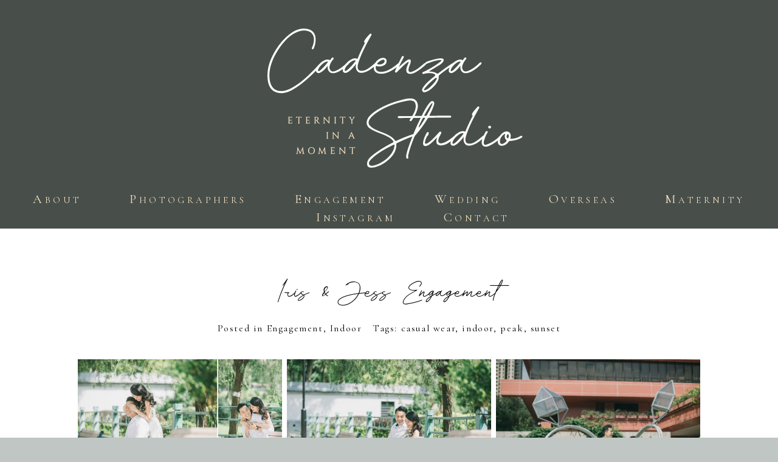

--- FILE ---
content_type: text/html; charset=utf8
request_url: http://www.cadenzastudio.com.hk/2017/07/20/iris-jess-engagement/
body_size: 16058
content:
<!DOCTYPE html>
<html class="pp-rendered pp-protecting-images" lang="en-US"><!-- ProPhoto 7.7.18 -->
<head>
	<title>Iris &#038; Jess Engagement &raquo; Cadenza Studio &#8211; Professional Wedding Photography</title>
	<meta charset="UTF-8" />
	<meta http-equiv="X-UA-Compatible" content="IE=edge" />
	<meta name="description" content="Cadenza Studio - Professional Wedding Photography" />
	<meta property="og:site_name" content="Cadenza Studio &#8211; Professional Wedding Photography" />
	<meta property="og:type" content="article" />
	<meta property="og:title" content="Iris &#038; Jess Engagement" />
	<meta property="og:url" content="http://www.cadenzastudio.com.hk/2017/07/20/iris-jess-engagement/" />
	<meta property="og:description" content="Cadenza Studio - Professional Wedding Photography" />
	<meta property="og:image" content="http://www.cadenzastudio.com.hk/wp-content/uploads/2017/07/02-2445-post/A231-MK3_0476s-scaled.jpg" />
	<meta name="viewport" content="width=device-width,initial-scale=1" /><meta name='robots' content='max-image-preview:large' />
<link rel='dns-prefetch' href='//assets.pinterest.com' />
<link rel='dns-prefetch' href='//cdnjs.cloudflare.com' />
<link rel='dns-prefetch' href='//s.w.org' />
<link rel="alternate" type="application/rss+xml" title="Cadenza Studio - Professional Wedding Photography &raquo; Iris &#038; Jess Engagement Comments Feed" href="http://www.cadenzastudio.com.hk/2017/07/20/iris-jess-engagement/feed/" />
		<!-- This site uses the Google Analytics by ExactMetrics plugin v6.8.0 - Using Analytics tracking - https://www.exactmetrics.com/ -->
							<script src="//www.googletagmanager.com/gtag/js?id=UA-54001696-1"  type="text/javascript" data-cfasync="false" async></script>
			<script type="text/javascript" data-cfasync="false">
				var em_version = '6.8.0';
				var em_track_user = true;
				var em_no_track_reason = '';
				
								var disableStr = 'ga-disable-UA-54001696-1';

				/* Function to detect opted out users */
				function __gtagTrackerIsOptedOut() {
					return document.cookie.indexOf( disableStr + '=true' ) > - 1;
				}

				/* Disable tracking if the opt-out cookie exists. */
				if ( __gtagTrackerIsOptedOut() ) {
					window[disableStr] = true;
				}

				/* Opt-out function */
				function __gtagTrackerOptout() {
					document.cookie = disableStr + '=true; expires=Thu, 31 Dec 2099 23:59:59 UTC; path=/';
					window[disableStr] = true;
				}

				if ( 'undefined' === typeof gaOptout ) {
					function gaOptout() {
						__gtagTrackerOptout();
					}
				}
								window.dataLayer = window.dataLayer || [];
				if ( em_track_user ) {
					function __gtagTracker() {dataLayer.push( arguments );}
					__gtagTracker( 'js', new Date() );
					__gtagTracker( 'set', {
						'developer_id.dNDMyYj' : true,
						                    });
					__gtagTracker( 'config', 'UA-54001696-1', {
						forceSSL:true,					} );
										window.gtag = __gtagTracker;										(
						function () {
							/* https://developers.google.com/analytics/devguides/collection/analyticsjs/ */
							/* ga and __gaTracker compatibility shim. */
							var noopfn = function () {
								return null;
							};
							var newtracker = function () {
								return new Tracker();
							};
							var Tracker = function () {
								return null;
							};
							var p = Tracker.prototype;
							p.get = noopfn;
							p.set = noopfn;
							p.send = function (){
								var args = Array.prototype.slice.call(arguments);
								args.unshift( 'send' );
								__gaTracker.apply(null, args);
							};
							var __gaTracker = function () {
								var len = arguments.length;
								if ( len === 0 ) {
									return;
								}
								var f = arguments[len - 1];
								if ( typeof f !== 'object' || f === null || typeof f.hitCallback !== 'function' ) {
									if ( 'send' === arguments[0] ) {
										var hitConverted, hitObject = false, action;
										if ( 'event' === arguments[1] ) {
											if ( 'undefined' !== typeof arguments[3] ) {
												hitObject = {
													'eventAction': arguments[3],
													'eventCategory': arguments[2],
													'eventLabel': arguments[4],
													'value': arguments[5] ? arguments[5] : 1,
												}
											}
										}
										if ( 'pageview' === arguments[1] ) {
											if ( 'undefined' !== typeof arguments[2] ) {
												hitObject = {
													'eventAction': 'page_view',
													'page_path' : arguments[2],
												}
											}
										}
										if ( typeof arguments[2] === 'object' ) {
											hitObject = arguments[2];
										}
										if ( typeof arguments[5] === 'object' ) {
											Object.assign( hitObject, arguments[5] );
										}
										if ( 'undefined' !== typeof arguments[1].hitType ) {
											hitObject = arguments[1];
											if ( 'pageview' === hitObject.hitType ) {
												hitObject.eventAction = 'page_view';
											}
										}
										if ( hitObject ) {
											action = 'timing' === arguments[1].hitType ? 'timing_complete' : hitObject.eventAction;
											hitConverted = mapArgs( hitObject );
											__gtagTracker( 'event', action, hitConverted );
										}
									}
									return;
								}

								function mapArgs( args ) {
									var arg, hit = {};
									var gaMap = {
										'eventCategory': 'event_category',
										'eventAction': 'event_action',
										'eventLabel': 'event_label',
										'eventValue': 'event_value',
										'nonInteraction': 'non_interaction',
										'timingCategory': 'event_category',
										'timingVar': 'name',
										'timingValue': 'value',
										'timingLabel': 'event_label',
										'page' : 'page_path',
										'location' : 'page_location',
										'title' : 'page_title',
									};
									for ( arg in args ) {
										if ( args.hasOwnProperty(arg) && gaMap.hasOwnProperty(arg) ) {
											hit[gaMap[arg]] = args[arg];
										} else {
											hit[arg] = args[arg];
										}
									}
									return hit;
								}

								try {
									f.hitCallback();
								} catch ( ex ) {
								}
							};
							__gaTracker.create = newtracker;
							__gaTracker.getByName = newtracker;
							__gaTracker.getAll = function () {
								return [];
							};
							__gaTracker.remove = noopfn;
							__gaTracker.loaded = true;
							window['__gaTracker'] = __gaTracker;
						}
					)();
									} else {
										console.log( "" );
					( function () {
							function __gtagTracker() {
								return null;
							}
							window['__gtagTracker'] = __gtagTracker;
							window['gtag'] = __gtagTracker;
					} )();
									}
			</script>
				<!-- / Google Analytics by ExactMetrics -->
				<script type="text/javascript">
			window._wpemojiSettings = {"baseUrl":"https:\/\/s.w.org\/images\/core\/emoji\/13.1.0\/72x72\/","ext":".png","svgUrl":"https:\/\/s.w.org\/images\/core\/emoji\/13.1.0\/svg\/","svgExt":".svg","source":{"concatemoji":"http:\/\/www.cadenzastudio.com.hk\/wp-includes\/js\/wp-emoji-release.min.js?ver=5.8.7"}};
			!function(e,a,t){var n,r,o,i=a.createElement("canvas"),p=i.getContext&&i.getContext("2d");function s(e,t){var a=String.fromCharCode;p.clearRect(0,0,i.width,i.height),p.fillText(a.apply(this,e),0,0);e=i.toDataURL();return p.clearRect(0,0,i.width,i.height),p.fillText(a.apply(this,t),0,0),e===i.toDataURL()}function c(e){var t=a.createElement("script");t.src=e,t.defer=t.type="text/javascript",a.getElementsByTagName("head")[0].appendChild(t)}for(o=Array("flag","emoji"),t.supports={everything:!0,everythingExceptFlag:!0},r=0;r<o.length;r++)t.supports[o[r]]=function(e){if(!p||!p.fillText)return!1;switch(p.textBaseline="top",p.font="600 32px Arial",e){case"flag":return s([127987,65039,8205,9895,65039],[127987,65039,8203,9895,65039])?!1:!s([55356,56826,55356,56819],[55356,56826,8203,55356,56819])&&!s([55356,57332,56128,56423,56128,56418,56128,56421,56128,56430,56128,56423,56128,56447],[55356,57332,8203,56128,56423,8203,56128,56418,8203,56128,56421,8203,56128,56430,8203,56128,56423,8203,56128,56447]);case"emoji":return!s([10084,65039,8205,55357,56613],[10084,65039,8203,55357,56613])}return!1}(o[r]),t.supports.everything=t.supports.everything&&t.supports[o[r]],"flag"!==o[r]&&(t.supports.everythingExceptFlag=t.supports.everythingExceptFlag&&t.supports[o[r]]);t.supports.everythingExceptFlag=t.supports.everythingExceptFlag&&!t.supports.flag,t.DOMReady=!1,t.readyCallback=function(){t.DOMReady=!0},t.supports.everything||(n=function(){t.readyCallback()},a.addEventListener?(a.addEventListener("DOMContentLoaded",n,!1),e.addEventListener("load",n,!1)):(e.attachEvent("onload",n),a.attachEvent("onreadystatechange",function(){"complete"===a.readyState&&t.readyCallback()})),(n=t.source||{}).concatemoji?c(n.concatemoji):n.wpemoji&&n.twemoji&&(c(n.twemoji),c(n.wpemoji)))}(window,document,window._wpemojiSettings);
		</script>
		<style type="text/css">
img.wp-smiley,
img.emoji {
	display: inline !important;
	border: none !important;
	box-shadow: none !important;
	height: 1em !important;
	width: 1em !important;
	margin: 0 .07em !important;
	vertical-align: -0.1em !important;
	background: none !important;
	padding: 0 !important;
}
</style>
	<link rel='stylesheet' id='pp-front-css-css'  href='http://www.cadenzastudio.com.hk/wp-content/themes/prophoto7/css/front.css?ver=7.7.18' type='text/css' media='all' />
<link rel='stylesheet' id='wp-block-library-css'  href='http://www.cadenzastudio.com.hk/wp-includes/css/dist/block-library/style.min.css?ver=5.8.7' type='text/css' media='all' />
<script type='text/javascript' id='exactmetrics-frontend-script-js-extra'>
/* <![CDATA[ */
var exactmetrics_frontend = {"js_events_tracking":"true","download_extensions":"zip,mp3,mpeg,pdf,docx,pptx,xlsx,rar","inbound_paths":"[{\"path\":\"\\\/go\\\/\",\"label\":\"affiliate\"},{\"path\":\"\\\/recommend\\\/\",\"label\":\"affiliate\"}]","home_url":"http:\/\/www.cadenzastudio.com.hk","hash_tracking":"false","ua":"UA-54001696-1"};
/* ]]> */
</script>
<script type='text/javascript' src='http://www.cadenzastudio.com.hk/wp-content/plugins/google-analytics-dashboard-for-wp/assets/js/frontend-gtag.min.js?ver=6.8.0' id='exactmetrics-frontend-script-js'></script>
<script type='text/javascript' src='http://www.cadenzastudio.com.hk/wp-includes/js/jquery/jquery.min.js?ver=3.6.0' id='jquery-core-js'></script>
<script type='text/javascript' src='http://www.cadenzastudio.com.hk/wp-includes/js/jquery/jquery-migrate.min.js?ver=3.3.2' id='jquery-migrate-js'></script>
<script type='text/javascript' src='https://cdnjs.cloudflare.com/ajax/libs/picturefill/3.0.1/picturefill.min.js?ver=3.0.1' id='picturefill-js'></script>
<link rel="https://api.w.org/" href="http://www.cadenzastudio.com.hk/wp-json/" /><link rel="alternate" type="application/json" href="http://www.cadenzastudio.com.hk/wp-json/wp/v2/posts/2445" /><link rel="EditURI" type="application/rsd+xml" title="RSD" href="http://www.cadenzastudio.com.hk/xmlrpc.php?rsd" />
<link rel="wlwmanifest" type="application/wlwmanifest+xml" href="http://www.cadenzastudio.com.hk/wp-includes/wlwmanifest.xml" /> 
<meta name="generator" content="WordPress 5.8.7" />
<link rel="canonical" href="http://www.cadenzastudio.com.hk/2017/07/20/iris-jess-engagement/" />
<link rel='shortlink' href='http://www.cadenzastudio.com.hk/?p=2445' />
<link rel="alternate" type="application/json+oembed" href="http://www.cadenzastudio.com.hk/wp-json/oembed/1.0/embed?url=http%3A%2F%2Fwww.cadenzastudio.com.hk%2F2017%2F07%2F20%2Firis-jess-engagement%2F" />
<link rel="alternate" type="text/xml+oembed" href="http://www.cadenzastudio.com.hk/wp-json/oembed/1.0/embed?url=http%3A%2F%2Fwww.cadenzastudio.com.hk%2F2017%2F07%2F20%2Firis-jess-engagement%2F&#038;format=xml" />

<!--BEGIN: TRACKING CODE MANAGER BY INTELLYWP.COM IN HEAD//-->
<!-- Google 再营销代码 -->
<!--------------------------------------------------
再营销代码不得与个人身份信息相关联，也不得放置在与敏感类别相关的网页上。有关如何设置代码的详细信息和说明，请访问：http://google.com/ads/remarketingsetup
--------------------------------------------------->
<script type="text/javascript">
/* <![CDATA[ */
var google_conversion_id = 978871955;
var google_custom_params = window.google_tag_params;
var google_remarketing_only = true;
/* ]]> */
</script>
<script type="text/javascript" src="//www.googleadservices.com/pagead/conversion.js">
</script>
<noscript>
<div style="display:inline;">
<img height="1" width="1" style="border-style:none;" alt="" src="//googleads.g.doubleclick.net/pagead/viewthroughconversion/978871955/?value=0&amp;guid=ON&amp;script=0"/>
</div>
</noscript>
<!--END: https://wordpress.org/plugins/tracking-code-manager IN HEAD//-->
	<link href="https://use.fontawesome.com/releases/v5.0.2/css/all.css" rel="stylesheet">
<script type="text/javascript">
window.PROPHOTO || (window.PROPHOTO = {});
window.PROPHOTO.imgProtection = {"level":"clicks"};
</script><script type="text/javascript">
window.PROPHOTO || (window.PROPHOTO = {});
window.PROPHOTO.designId = "a594f0dd-9c24-4f0a-94c2-ee7e406f447e";
window.PROPHOTO.layoutId = "70cade2d-a2c6-497f-a18d-8b81229f4fb7";
</script><link rel="stylesheet" href="http://www.cadenzastudio.com.hk/wp-content/uploads/pp/static/design-a594f0dd-9c24-4f0a-94c2-ee7e406f447e-1764577641.css" /><link rel="stylesheet" href="http://www.cadenzastudio.com.hk/wp-content/uploads/pp/static/layout-70cade2d-a2c6-497f-a18d-8b81229f4fb7-1764577641.css" /><link href="https://fonts.googleapis.com/css?family=Marcellus+SC|Cormorant+Garamond|Cormorant+Garamond|Cinzel|Cinzel|Cormorant+Garamond|Cormorant+Garamond|Cormorant+Garamond|Caudex|Cormorant+Garamond|Cormorant+Garamond|Open+Sans|Cormorant+Garamond|Open+Sans|Cormorant+Garamond|Cormorant+Garamond|Cormorant+Garamond|Julius+Sans+One|Oranienbaum|Cormorant+Garamond|Open+Sans|Cormorant+Garamond|IM+Fell+English|Cormorant+SC" rel="stylesheet">
	<link rel="alternate" href="http://www.cadenzastudio.com.hk/feed/" type="application/rss+xml" title="Cadenza Studio &#8211; Professional Wedding Photography Posts RSS feed"/>
	<link rel="pingback" href="http://www.cadenzastudio.com.hk/xmlrpc.php"/>
    
    </head>

<body id="body" class="post-template-default single single-post postid-2445 single-format-standard wp-embed-responsive thread-comments article-iris-jess-engagement has-lazy-images css-px8zlt">
    
    
        <div id="fb-root"></div>
        <script>
        (function(d, s, id) {
            var js, fjs = d.getElementsByTagName(s)[0];
            if (d.getElementById(id)) return;
            js = d.createElement(s); js.id = id;
            js.src = "//connect.facebook.net/en_US/sdk.js#xfbml=1&version=v2.4";
            fjs.parentNode.insertBefore(js, fjs);
        }(document, 'script', 'facebook-jssdk'));
    </script>
    
    <script type="text/javascript">
        (function(d, platform) {
            var isIOS = [
                'iPad Simulator',
                'iPhone Simulator',
                'iPod Simulator',
                'iPad',
                'iPhone',
                'iPod'
            ].includes(platform)
            // iPad on iOS 13 detection
            || (platform === "MacIntel" && "ontouchend" in d);

            if (isIOS) {
                d.body.classList.add('is-iOS');
            }
            d.body.classList.remove('no-js').add('js');
        }(document, window.navigator.platform));
    </script>

        <script>window.twttr = (function(d, s, id) {
        var js, fjs = d.getElementsByTagName(s)[0],
            t = window.twttr || {};
        if (d.getElementById(id)) return t;
        js = d.createElement(s);
        js.id = id;
        js.src = "https://platform.twitter.com/widgets.js";
        fjs.parentNode.insertBefore(js, fjs);
        t._e = [];
        t.ready = function(f) {
            t._e.push(f);
        };
        return t;
        }(document, "script", "twitter-wjs"));
    </script>
    
        <div class="pp-slideover pp-slideover--right"><div class="css-1w6egrh own-css pp-block _501ec231-5bce-4fc4-9dde-16c2927eb5bb" data-index="0">
<div class="row no-gutters css-979jwh pp-row _c8c10a88-8f94-4ab5-82ce-71b3880e240e _501ec231-5bce-4fc4-9dde-16c2927eb5bb__row">
<div class="pp-column _3b885292-8c01-4e0a-be2f-a7552543a6bf _501ec231-5bce-4fc4-9dde-16c2927eb5bb__column _c8c10a88-8f94-4ab5-82ce-71b3880e240e__column col-xs-12 col-sm-12 col-md-12 col-lg-12">
<div class="css-knq2d2 pp-column__inner _3b885292-8c01-4e0a-be2f-a7552543a6bf__inner _501ec231-5bce-4fc4-9dde-16c2927eb5bb__column__inner _c8c10a88-8f94-4ab5-82ce-71b3880e240e__column__inner"><div data-id="17d9a1f7-28d7-4b01-8ef6-885893eeb3cb" data-vertical-offset="" class="pp-module _17d9a1f7-28d7-4b01-8ef6-885893eeb3cb _501ec231-5bce-4fc4-9dde-16c2927eb5bb__module _c8c10a88-8f94-4ab5-82ce-71b3880e240e__module _3b885292-8c01-4e0a-be2f-a7552543a6bf__module css-1fj3ckp pp-module--menu"><nav class="pp-menu pp-menu--vertical _17d9a1f7-28d7-4b01-8ef6-885893eeb3cb css-15qpszx"><ul class="pp-menu-items">
<li class="_03d5e2c5-97ab-4702-8942-eec330187f6d pp-menu-item--page pp-menu-item"><a href="http://www.cadenzastudio.com.hk/about-us/#goto-a03ab2a3-b492-4d30-9913-ee3132baa939" target="_self">About</a></li>
<li class="_e05b9f17-8539-447d-923b-06b2172a8e08 pp-menu-item--page pp-menu-item"><a href="http://www.cadenzastudio.com.hk/photographers/" target="_self">Photographers</a></li>
<li class="_0555d198-f640-4ff3-a62b-11b8db9c289d pp-menu-item--page pp-menu-item"><a href="http://www.cadenzastudio.com.hk/engagement-galleries/" target="_self">Engagement</a></li>
<li class="_d20ba27c-5112-4d93-a7c8-c6b8f9de17b7 pp-menu-item--page pp-menu-item"><a href="http://www.cadenzastudio.com.hk/wedding-stories/" target="_self">Wedding</a></li>
<li class="_2bb2cef9-5a67-4480-bdaa-1a7c68b65584 pp-menu-item--page pp-menu-item"><a href="http://www.cadenzastudio.com.hk/overseas-wedding-galleries/" target="_self">Overseas</a></li>
<li class="_2601b88c-269c-4eb8-9f2d-91798a971c9d pp-menu-item--page pp-menu-item"><a href="http://www.cadenzastudio.com.hk/maternity-galleries/" target="_self">Maternity</a></li>
<li class="_e4b72149-de09-4582-9c62-6ef1e9f37254 pp-menu-item--custom pp-menu-item"><a href="https://www.instagram.com/cadenzastudiohk/" target="_self">Instagram</a></li>
<li class="_276785cf-4c49-44da-b555-0c26ccaa6191 pp-menu-item--custom pp-menu-item"><a href="#goto-7b5ca264-28ce-45ac-9496-947adc2ae0bd" target="_self">Contact</a></li>
</ul></nav></div></div>
<style class="entity-custom-css"></style>
</div>
<style class="entity-custom-css"></style>
</div>
<style class="entity-custom-css"></style>
</div></div><span class="pp-hamburger css-2bhinh pp-hamburger--right"><span data-tile-id="456d55b5-8b87-4516-baf6-5f93a20877c2" class="css-14bkpnd pp-tile own-css _456d55b5-8b87-4516-baf6-5f93a20877c2"><span class="_206d2741-0617-4209-9224-74852e6bff95 pp-tile__layer pp-tile__layer--text css-1oiezf8"><span class="pp-tile__layer__inner">Close</span></span><span class="_1d662da1-359e-452d-bbb3-d6648472781c pp-tile__layer pp-tile__layer--image css-1uyeo1f"><img alt="" class="pp-image pp-tile__layer__inner" src="http://www.cadenzastudio.com.hk/wp-content/uploads/2022/02/Menu.png" srcset="http://www.cadenzastudio.com.hk/wp-content/uploads/2022/02/Menu%28pp_w480_h480%29.png 480w, http://www.cadenzastudio.com.hk/wp-content/uploads/2022/02/Menu.png 512w" data-pfsrcset="http://www.cadenzastudio.com.hk/wp-content/uploads/2022/02/Menu%28pp_w480_h480%29.png 480w, http://www.cadenzastudio.com.hk/wp-content/uploads/2022/02/Menu.png 512w" sizes="(max-width: 512px) 100vw, 512px" /></span></span></span><div class="pp-layout _70cade2d-a2c6-497f-a18d-8b81229f4fb7"><div class="pp-block-wrap"><div class="css-v72kyb own-css pp-block _95ef8cd4-9196-4b59-98e1-dab7d9f13aed" data-index="0">
<div class="row no-gutters css-1w7ik8a pp-row _61e4ffcf-040f-4f78-90cb-8b5505a99750 _95ef8cd4-9196-4b59-98e1-dab7d9f13aed__row">
<div class="pp-column _9f48fc4c-68b6-4bc9-880b-8f40879ddb3c _95ef8cd4-9196-4b59-98e1-dab7d9f13aed__column _61e4ffcf-040f-4f78-90cb-8b5505a99750__column col-xs-12 col-sm-12 col-md-12 col-lg-12">
<div class="css-1idj3bk pp-column__inner _9f48fc4c-68b6-4bc9-880b-8f40879ddb3c__inner _95ef8cd4-9196-4b59-98e1-dab7d9f13aed__column__inner _61e4ffcf-040f-4f78-90cb-8b5505a99750__column__inner"><div data-id="d69b6a2c-c1b7-4687-abc2-0aa6628184e7" data-vertical-offset="" class="pp-module _d69b6a2c-c1b7-4687-abc2-0aa6628184e7 _95ef8cd4-9196-4b59-98e1-dab7d9f13aed__module _61e4ffcf-040f-4f78-90cb-8b5505a99750__module _9f48fc4c-68b6-4bc9-880b-8f40879ddb3c__module css-uzn7oi pp-module--graphic"><section class="css-17bquuh pp-graphics"><div class="pp-graphic" style="max-width:439px;width:100%"><a href="http://www.cadenzastudio.com.hk/" target=""><img alt="" class="" src="http://www.cadenzastudio.com.hk/wp-content/uploads/2022/02/LOGO-trans.png" sizes="(max-width: 439px) 100vw, 439px" /></a></div></section></div></div>
<style class="entity-custom-css"></style>
</div>
<style class="entity-custom-css"></style>
</div>
<div class="row no-gutters css-x8zf16 pp-row _8ec7369e-c57c-4512-828f-7861473b58ef _95ef8cd4-9196-4b59-98e1-dab7d9f13aed__row">
<div class="pp-column _93aaf237-6aa3-4e20-a90f-58f7cce917e8 _95ef8cd4-9196-4b59-98e1-dab7d9f13aed__column _8ec7369e-c57c-4512-828f-7861473b58ef__column col-xs-12 col-sm-12 col-md-12 col-lg-12">
<div class="css-jthsrm pp-column__inner _93aaf237-6aa3-4e20-a90f-58f7cce917e8__inner _95ef8cd4-9196-4b59-98e1-dab7d9f13aed__column__inner _8ec7369e-c57c-4512-828f-7861473b58ef__column__inner"><div data-id="c25a9f83-5b67-42c1-9cc2-412540090f0e" data-vertical-offset="" class="pp-module _c25a9f83-5b67-42c1-9cc2-412540090f0e _95ef8cd4-9196-4b59-98e1-dab7d9f13aed__module _8ec7369e-c57c-4512-828f-7861473b58ef__module _93aaf237-6aa3-4e20-a90f-58f7cce917e8__module css-9cqz9c pp-module--menu"><nav class="pp-menu pp-menu--horizontal _c25a9f83-5b67-42c1-9cc2-412540090f0e css-1p1ar43"><ul class="pp-menu-items">
<li class="_03d5e2c5-97ab-4702-8942-eec330187f6d pp-menu-item--page pp-menu-item"><a href="http://www.cadenzastudio.com.hk/about-us/#goto-a03ab2a3-b492-4d30-9913-ee3132baa939" target="_self">About</a></li>
<li class="_e05b9f17-8539-447d-923b-06b2172a8e08 pp-menu-item--page pp-menu-item"><a href="http://www.cadenzastudio.com.hk/photographers/" target="_self">Photographers</a></li>
<li class="_0555d198-f640-4ff3-a62b-11b8db9c289d pp-menu-item--page pp-menu-item"><a href="http://www.cadenzastudio.com.hk/engagement-galleries/" target="_self">Engagement</a></li>
<li class="_d20ba27c-5112-4d93-a7c8-c6b8f9de17b7 pp-menu-item--page pp-menu-item"><a href="http://www.cadenzastudio.com.hk/wedding-stories/" target="_self">Wedding</a></li>
<li class="_2bb2cef9-5a67-4480-bdaa-1a7c68b65584 pp-menu-item--page pp-menu-item"><a href="http://www.cadenzastudio.com.hk/overseas-wedding-galleries/" target="_self">Overseas</a></li>
<li class="_2601b88c-269c-4eb8-9f2d-91798a971c9d pp-menu-item--page pp-menu-item"><a href="http://www.cadenzastudio.com.hk/maternity-galleries/" target="_self">Maternity</a></li>
<li class="_e4b72149-de09-4582-9c62-6ef1e9f37254 pp-menu-item--custom pp-menu-item"><a href="https://www.instagram.com/cadenzastudiohk/" target="_self">Instagram</a></li>
<li class="_276785cf-4c49-44da-b555-0c26ccaa6191 pp-menu-item--custom pp-menu-item"><a href="#goto-7b5ca264-28ce-45ac-9496-947adc2ae0bd" target="_self">Contact</a></li>
</ul></nav></div></div>
<style class="entity-custom-css"></style>
</div>
<style class="entity-custom-css"></style>
</div>
<style class="entity-custom-css"></style>
</div><div class="css-186gx4w own-css pp-block _b82e7842-8689-4ae3-81df-93f411dd002a" data-index="0">
<div class="row no-gutters css-1ju8amy pp-row _9cd01a5c-7c5c-4e44-b9a5-9193bd47b519 _b82e7842-8689-4ae3-81df-93f411dd002a__row">
<div class="pp-column _c790611b-cb74-4a73-95dd-f86f3a727b2c _b82e7842-8689-4ae3-81df-93f411dd002a__column _9cd01a5c-7c5c-4e44-b9a5-9193bd47b519__column col-xs-12 col-sm-12 col-md-12 col-lg-12">
<div class="css-1idj3bk pp-column__inner _c790611b-cb74-4a73-95dd-f86f3a727b2c__inner _b82e7842-8689-4ae3-81df-93f411dd002a__column__inner _9cd01a5c-7c5c-4e44-b9a5-9193bd47b519__column__inner"><div data-id="9dff4199-05f6-4098-9a83-e1d299b8c12c" data-vertical-offset="" class="pp-module _9dff4199-05f6-4098-9a83-e1d299b8c12c _b82e7842-8689-4ae3-81df-93f411dd002a__module _9cd01a5c-7c5c-4e44-b9a5-9193bd47b519__module _c790611b-cb74-4a73-95dd-f86f3a727b2c__module css-17mhnc6 pp-module--menu"><nav class="pp-menu pp-menu--horizontal _9dff4199-05f6-4098-9a83-e1d299b8c12c css-iqnzuf"><ul class="pp-menu-items">
<li class="_03d5e2c5-97ab-4702-8942-eec330187f6d pp-menu-item--page pp-menu-item"><a href="http://www.cadenzastudio.com.hk/about-us/#goto-a03ab2a3-b492-4d30-9913-ee3132baa939" target="_self">About</a></li>
<li class="_e05b9f17-8539-447d-923b-06b2172a8e08 pp-menu-item--page pp-menu-item"><a href="http://www.cadenzastudio.com.hk/photographers/" target="_self">Photographers</a></li>
<li class="_0555d198-f640-4ff3-a62b-11b8db9c289d pp-menu-item--page pp-menu-item"><a href="http://www.cadenzastudio.com.hk/engagement-galleries/" target="_self">Engagement</a></li>
<li class="_d20ba27c-5112-4d93-a7c8-c6b8f9de17b7 pp-menu-item--page pp-menu-item"><a href="http://www.cadenzastudio.com.hk/wedding-stories/" target="_self">Wedding</a></li>
<li class="_2bb2cef9-5a67-4480-bdaa-1a7c68b65584 pp-menu-item--page pp-menu-item"><a href="http://www.cadenzastudio.com.hk/overseas-wedding-galleries/" target="_self">Overseas</a></li>
<li class="_2601b88c-269c-4eb8-9f2d-91798a971c9d pp-menu-item--page pp-menu-item"><a href="http://www.cadenzastudio.com.hk/maternity-galleries/" target="_self">Maternity</a></li>
<li class="_e4b72149-de09-4582-9c62-6ef1e9f37254 pp-menu-item--custom pp-menu-item"><a href="https://www.instagram.com/cadenzastudiohk/" target="_self">Instagram</a></li>
<li class="_276785cf-4c49-44da-b555-0c26ccaa6191 pp-menu-item--custom pp-menu-item"><a href="#goto-7b5ca264-28ce-45ac-9496-947adc2ae0bd" target="_self">Contact</a></li>
</ul></nav></div></div>
<style class="entity-custom-css"></style>
</div>
<style class="entity-custom-css"></style>
</div>
<style class="entity-custom-css"></style>
</div><div class="css-ew3553 own-css pp-block _53e89c86-cdc8-4a31-b24a-18e296f39f51" data-index="0">
<div class="row no-gutters css-1ju8amy pp-row _b9f4a5f2-7c46-4d49-a50a-90cbce7aea3e _53e89c86-cdc8-4a31-b24a-18e296f39f51__row">
<div class="pp-column _46c626f3-c3bd-424e-891e-95e6ff521977 _53e89c86-cdc8-4a31-b24a-18e296f39f51__column _b9f4a5f2-7c46-4d49-a50a-90cbce7aea3e__column col-xs-12 col-sm-12 col-md-12 col-lg-12">
<div class="css-1idj3bk pp-column__inner _46c626f3-c3bd-424e-891e-95e6ff521977__inner _53e89c86-cdc8-4a31-b24a-18e296f39f51__column__inner _b9f4a5f2-7c46-4d49-a50a-90cbce7aea3e__column__inner"><div data-id="e4918e30-3888-4cea-9c21-f84347f986a4" data-vertical-offset="" class="pp-module _e4918e30-3888-4cea-9c21-f84347f986a4 _53e89c86-cdc8-4a31-b24a-18e296f39f51__module _b9f4a5f2-7c46-4d49-a50a-90cbce7aea3e__module _46c626f3-c3bd-424e-891e-95e6ff521977__module css-17mhnc6 pp-module--menu"><nav class="pp-menu pp-menu--horizontal _e4918e30-3888-4cea-9c21-f84347f986a4 css-1bpqnev"><ul class="pp-menu-items">
<li class="_03d5e2c5-97ab-4702-8942-eec330187f6d pp-menu-item--page pp-menu-item"><a href="http://www.cadenzastudio.com.hk/about-us/#goto-a03ab2a3-b492-4d30-9913-ee3132baa939" target="_self">About</a></li>
<li class="_e05b9f17-8539-447d-923b-06b2172a8e08 pp-menu-item--page pp-menu-item"><a href="http://www.cadenzastudio.com.hk/photographers/" target="_self">Photographers</a></li>
<li class="_0555d198-f640-4ff3-a62b-11b8db9c289d pp-menu-item--page pp-menu-item"><a href="http://www.cadenzastudio.com.hk/engagement-galleries/" target="_self">Engagement</a></li>
<li class="_d20ba27c-5112-4d93-a7c8-c6b8f9de17b7 pp-menu-item--page pp-menu-item"><a href="http://www.cadenzastudio.com.hk/wedding-stories/" target="_self">Wedding</a></li>
<li class="_2bb2cef9-5a67-4480-bdaa-1a7c68b65584 pp-menu-item--page pp-menu-item"><a href="http://www.cadenzastudio.com.hk/overseas-wedding-galleries/" target="_self">Overseas</a></li>
<li class="_2601b88c-269c-4eb8-9f2d-91798a971c9d pp-menu-item--page pp-menu-item"><a href="http://www.cadenzastudio.com.hk/maternity-galleries/" target="_self">Maternity</a></li>
<li class="_e4b72149-de09-4582-9c62-6ef1e9f37254 pp-menu-item--custom pp-menu-item"><a href="https://www.instagram.com/cadenzastudiohk/" target="_self">Instagram</a></li>
<li class="_276785cf-4c49-44da-b555-0c26ccaa6191 pp-menu-item--custom pp-menu-item"><a href="#goto-7b5ca264-28ce-45ac-9496-947adc2ae0bd" target="_self">Contact</a></li>
</ul></nav></div></div>
<style class="entity-custom-css"></style>
</div>
<style class="entity-custom-css"></style>
</div>
<style class="entity-custom-css"></style>
</div><div class="css-z8r1gl own-css pp-block _17d66316-a0b2-4314-aea0-2c8f62d4f620" data-index="0">
<div class="row no-gutters css-cu020z pp-row _156ab1e8-17e2-4e17-aa0e-256373eb04e4 _17d66316-a0b2-4314-aea0-2c8f62d4f620__row">
<div class="pp-column _69f2781e-ad32-4b2f-ac41-b02e29ac6caa _17d66316-a0b2-4314-aea0-2c8f62d4f620__column _156ab1e8-17e2-4e17-aa0e-256373eb04e4__column col-xs-12 col-sm-12 col-md-12 col-lg-12">
<div class="css-14ikcf2 pp-column__inner _69f2781e-ad32-4b2f-ac41-b02e29ac6caa__inner _17d66316-a0b2-4314-aea0-2c8f62d4f620__column__inner _156ab1e8-17e2-4e17-aa0e-256373eb04e4__column__inner"><div data-vertical-offset="" class="pp-module _9d44a789-e3aa-444e-b6ce-59f3fa770487 _17d66316-a0b2-4314-aea0-2c8f62d4f620__module _156ab1e8-17e2-4e17-aa0e-256373eb04e4__module _69f2781e-ad32-4b2f-ac41-b02e29ac6caa__module css-ereqav pp-module--wordpress-content"><div class="wrap css-io6qdj">
<article id="article-2445" class="post-2445 post type-post status-publish format-standard has-post-thumbnail hentry category-engagement category-indoor tag-casual-wear tag-indoor tag-peak tag-sunset"><div class="article-wrap">
<div class="article-wrap-inner">
<div class="article-header ">
<div class="article-title-wrap"><h1 class="article-title entry-title fonts-b815c9c7-7e79-4c1f-be4e-66b4ab72a513">Iris &amp; Jess Engagement</h1></div>
<div class="article-meta article-meta-top undefined">
<span class="article-meta-item article-category-list">Posted in <a href="http://www.cadenzastudio.com.hk/category/engagement/" rel="category tag">Engagement</a>, <a href="http://www.cadenzastudio.com.hk/category/indoor/" rel="category tag">Indoor</a></span><span class="article-meta-item tag-links">Tags: <a href="http://www.cadenzastudio.com.hk/tag/casual-wear/" rel="tag">casual wear</a>, <a href="http://www.cadenzastudio.com.hk/tag/indoor/" rel="tag">indoor</a>, <a href="http://www.cadenzastudio.com.hk/tag/peak/" rel="tag">peak</a>, <a href="http://www.cadenzastudio.com.hk/tag/sunset/" rel="tag">sunset</a></span>
</div>
</div>
<div class="article-content article-content--full">
<div class="pp-gallery-wrap galleries-bd635791-b6f9-42be-a19d-f2ef94884f62 _bd635791-b6f9-42be-a19d-f2ef94884f62">
    
    <div class="loading initializing ansel-slides-container ansel-slides-container--is-thumbnail">

        <ul data-image-total="29" data-auto-start="" data-interval="2500" data-slider-animation="position" data-slider-animation-speed="500" data-id="21913" data-list-navigation-type="none" data-controls-position-style="overlaid" data-page-size="3" data-style="thumbnail" data-extra-pages="8" data-image-label="off" data-thumbnail="enabled" data-expanded-style="fullwindow" data-height-constraint="100" data-page-next="http://www.cadenzastudio.com.hk/wp-admin/admin-ajax.php?id=21913&amp;action=pp_api_gallery&amp;imagePage=2" data-page-prev="http://www.cadenzastudio.com.hk/wp-admin/admin-ajax.php?id=21913&amp;action=pp_api_gallery&amp;imagePage=10" class="ansel-slides">
<li class="slide" data-index="0">                            </li>

            
            <li class="slide" data-index="1">                            </li>

            
            <li class="slide" data-index="2">                            </li>

            
            <li class="slide" data-index="3">                            </li>

            
            <li class="slide" data-index="4">                            </li>

            
            <li class="slide" data-index="5">                            </li>

            
            <li class="slide" data-index="6">                            </li>

            
            <li class="slide" data-index="7">                            </li>

            
            <li class="slide" data-index="8">                            </li>

            
            <li class="slide" data-index="9">                            </li>

            
            <li class="slide" data-index="10">                            </li>

            
            <li class="slide" data-index="11">                            </li>

            
            <li class="slide" data-index="12">                            </li>

            
            <li class="slide" data-index="13">                            </li>

            
            <li class="slide" data-index="14">                            </li>

            
            <li class="slide" data-index="15">                            </li>

            
            <li class="slide" data-index="16">                            </li>

            
            <li class="slide" data-index="17">                            </li>

            
            <li class="slide" data-index="18">                            </li>

            
            <li class="slide" data-index="19">                            </li>

            
            <li class="slide" data-index="20">                            </li>

            
            <li class="slide" data-index="21">                            </li>

            
            <li class="slide" data-index="22">                            </li>

            
            <li class="slide" data-index="23">                            </li>

            
            <li class="slide" data-index="24">                            </li>

            
            <li class="slide" data-index="25">                            </li>

            
            <li class="slide" data-index="26">                            </li>

            
            <li class="slide" data-index="27">                            </li>

            
            <li class="slide" data-index="28">                            </li>

            
        </ul>
<ul class="ansel-controls">
<li class="ansel-control ansel-control-prev pull-left">
                <i class="fa fa-angle-left"></i>
            </li>
            <li class="ansel-control ansel-control-next pull-right">
                <i class="fa fa-angle-right"></i>
            </li>
        </ul>
<div class="ansel-control-bar">
            <!-- navigation controls -->
                        <!-- slideshow controls -->
                        <!-- expanded mode controls -->
                        <span class="ansel-expanded-controls">
                <i class="ansel-control ansel-expanded-control-open fas fa-expand"></i>
                <i class="ansel-control ansel-expanded-control-close fas fa-compress"></i>
            </span>
                    </div>

        <!-- throbber -->
        <div class="ansel-throbber">
            <i class="fas fa-spinner"></i>
        </div>

    </div>

    
        <div class="pp-grid-wrap">
        <script type="application/json">{"type":"gallery","itemStyle":"gallery","gutter":{"amount":8,"unit":"px"},"maxCols":{"amount":3,"unit":""},"itemMinWidth":{"amount":200,"unit":"px"},"itemMaxWidth":{"amount":900,"unit":"px"},"itemIdealWidth":{"amount":300,"unit":"px"},"titleFontClass":null,"textFontClass":null,"imageInset":0,"imageBorderWidth":0,"rolloverEffect":"none","crop":false,"labelsOnThumbs":true,"labelFontClass":"fonts-","labelStyle":"off","labelPosition":"topleft","items":[{"url":"http:\/\/www.cadenzastudio.com.hk\/wp-content\/uploads\/2017\/07\/25-2445-post\/001.jpg","title":"001","text":"","target":"_self","filename":"001.jpg","number":1,"image":{"id":"10669","width":2000,"height":930,"orientation":"landscape","ratio":2.15053763441,"sizes":[{"w":2000,"h":930,"u":"http:\/\/www.cadenzastudio.com.hk\/wp-content\/uploads\/2017\/07\/25-2445-post\/001.jpg"},{"w":1658,"h":770},{"w":1317,"h":612,"u":"http:\/\/www.cadenzastudio.com.hk\/wp-content\/uploads\/2017\/07\/25-2445-post\/001(pp_w1317_h612).jpg"},{"w":976,"h":453,"u":"http:\/\/www.cadenzastudio.com.hk\/wp-content\/uploads\/2017\/07\/25-2445-post\/001(pp_w976_h453).jpg"},{"w":634,"h":294,"u":"http:\/\/www.cadenzastudio.com.hk\/wp-content\/uploads\/2017\/07\/25-2445-post\/001(pp_w634_h294).jpg"},{"w":293,"h":136}],"data":{"width":2000,"height":930,"mimeType":"jpeg"},"path":"=cGcq5SMwAzL0N3bw1SN0QjMtUjMvcDMvcTMwIjf","filename":"001.jpg"}},{"url":"http:\/\/www.cadenzastudio.com.hk\/wp-content\/uploads\/2017\/07\/25-2445-post\/002.jpg","title":"002","text":"","target":"_self","filename":"002.jpg","number":2,"image":{"id":"10670","width":2000,"height":1333,"orientation":"landscape","ratio":1.50037509377,"sizes":[{"w":2000,"h":1333,"u":"http:\/\/www.cadenzastudio.com.hk\/wp-content\/uploads\/2017\/07\/25-2445-post\/002.jpg"},{"w":1699,"h":1132},{"w":1399,"h":932,"u":"http:\/\/www.cadenzastudio.com.hk\/wp-content\/uploads\/2017\/07\/25-2445-post\/002(pp_w1399_h932).jpg"},{"w":1099,"h":732,"u":"http:\/\/www.cadenzastudio.com.hk\/wp-content\/uploads\/2017\/07\/25-2445-post\/002(pp_w1099_h732).jpg"},{"w":799,"h":532,"u":"http:\/\/www.cadenzastudio.com.hk\/wp-content\/uploads\/2017\/07\/25-2445-post\/002(pp_w799_h532).jpg"},{"w":499,"h":332,"u":"http:\/\/www.cadenzastudio.com.hk\/wp-content\/uploads\/2017\/07\/25-2445-post\/002(pp_w499_h332).jpg"},{"w":199,"h":132}],"data":{"width":2000,"height":1333,"mimeType":"jpeg"},"path":"=cGcq5iMwAzL0N3bw1SN0QjMtUjMvcDMvcTMwIjf","filename":"002.jpg"}},{"url":"http:\/\/www.cadenzastudio.com.hk\/wp-content\/uploads\/2017\/07\/25-2445-post\/003.jpg","title":"003","text":"","target":"_self","filename":"003.jpg","number":3,"image":{"id":"10671","width":2000,"height":1333,"orientation":"landscape","ratio":1.50037509377,"sizes":[{"w":2000,"h":1333,"u":"http:\/\/www.cadenzastudio.com.hk\/wp-content\/uploads\/2017\/07\/25-2445-post\/003.jpg"},{"w":1699,"h":1132},{"w":1399,"h":932,"u":"http:\/\/www.cadenzastudio.com.hk\/wp-content\/uploads\/2017\/07\/25-2445-post\/003(pp_w1399_h932).jpg"},{"w":1099,"h":732,"u":"http:\/\/www.cadenzastudio.com.hk\/wp-content\/uploads\/2017\/07\/25-2445-post\/003(pp_w1099_h732).jpg"},{"w":799,"h":532,"u":"http:\/\/www.cadenzastudio.com.hk\/wp-content\/uploads\/2017\/07\/25-2445-post\/003(pp_w799_h532).jpg"},{"w":499,"h":332,"u":"http:\/\/www.cadenzastudio.com.hk\/wp-content\/uploads\/2017\/07\/25-2445-post\/003(pp_w499_h332).jpg"},{"w":199,"h":132}],"data":{"width":2000,"height":1333,"mimeType":"jpeg"},"path":"=cGcq5yMwAzL0N3bw1SN0QjMtUjMvcDMvcTMwIjf","filename":"003.jpg"}},{"url":"http:\/\/www.cadenzastudio.com.hk\/wp-content\/uploads\/2017\/07\/25-2445-post\/004.jpg","title":"004","text":"","target":"_self","filename":"004.jpg","number":4,"image":{"id":"10672","width":2000,"height":1333,"orientation":"landscape","ratio":1.50037509377,"sizes":[{"w":2000,"h":1333,"u":"http:\/\/www.cadenzastudio.com.hk\/wp-content\/uploads\/2017\/07\/25-2445-post\/004.jpg"},{"w":1699,"h":1132},{"w":1399,"h":932,"u":"http:\/\/www.cadenzastudio.com.hk\/wp-content\/uploads\/2017\/07\/25-2445-post\/004(pp_w1399_h932).jpg"},{"w":1099,"h":732,"u":"http:\/\/www.cadenzastudio.com.hk\/wp-content\/uploads\/2017\/07\/25-2445-post\/004(pp_w1099_h732).jpg"},{"w":799,"h":532,"u":"http:\/\/www.cadenzastudio.com.hk\/wp-content\/uploads\/2017\/07\/25-2445-post\/004(pp_w799_h532).jpg"},{"w":499,"h":332,"u":"http:\/\/www.cadenzastudio.com.hk\/wp-content\/uploads\/2017\/07\/25-2445-post\/004(pp_w499_h332).jpg"},{"w":199,"h":132}],"data":{"width":2000,"height":1333,"mimeType":"jpeg"},"path":"=cGcq5CNwAzL0N3bw1SN0QjMtUjMvcDMvcTMwIjf","filename":"004.jpg"}},{"url":"http:\/\/www.cadenzastudio.com.hk\/wp-content\/uploads\/2017\/07\/25-2445-post\/005.jpg","title":"005","text":"","target":"_self","filename":"005.jpg","number":5,"image":{"id":"10673","width":2000,"height":1333,"orientation":"landscape","ratio":1.50037509377,"sizes":[{"w":2000,"h":1333,"u":"http:\/\/www.cadenzastudio.com.hk\/wp-content\/uploads\/2017\/07\/25-2445-post\/005.jpg"},{"w":1699,"h":1132},{"w":1399,"h":932,"u":"http:\/\/www.cadenzastudio.com.hk\/wp-content\/uploads\/2017\/07\/25-2445-post\/005(pp_w1399_h932).jpg"},{"w":1099,"h":732,"u":"http:\/\/www.cadenzastudio.com.hk\/wp-content\/uploads\/2017\/07\/25-2445-post\/005(pp_w1099_h732).jpg"},{"w":799,"h":532,"u":"http:\/\/www.cadenzastudio.com.hk\/wp-content\/uploads\/2017\/07\/25-2445-post\/005(pp_w799_h532).jpg"},{"w":499,"h":332,"u":"http:\/\/www.cadenzastudio.com.hk\/wp-content\/uploads\/2017\/07\/25-2445-post\/005(pp_w499_h332).jpg"},{"w":199,"h":132}],"data":{"width":2000,"height":1333,"mimeType":"jpeg"},"path":"=cGcq5SNwAzL0N3bw1SN0QjMtUjMvcDMvcTMwIjf","filename":"005.jpg"}},{"url":"http:\/\/www.cadenzastudio.com.hk\/wp-content\/uploads\/2017\/07\/25-2445-post\/006.jpg","title":"006","text":"","target":"_self","filename":"006.jpg","number":6,"image":{"id":"10674","width":1333,"height":2000,"orientation":"portrait","ratio":0.6665,"sizes":[{"w":1333,"h":2000,"u":"http:\/\/www.cadenzastudio.com.hk\/wp-content\/uploads\/2017\/07\/25-2445-post\/006.jpg"},{"w":1133,"h":1699,"u":"http:\/\/www.cadenzastudio.com.hk\/wp-content\/uploads\/2017\/07\/25-2445-post\/006(pp_w1133_h1699).jpg"},{"w":933,"h":1399,"u":"http:\/\/www.cadenzastudio.com.hk\/wp-content\/uploads\/2017\/07\/25-2445-post\/006(pp_w933_h1399).jpg"},{"w":733,"h":1099,"u":"http:\/\/www.cadenzastudio.com.hk\/wp-content\/uploads\/2017\/07\/25-2445-post\/006(pp_w733_h1099).jpg"},{"w":533,"h":799,"u":"http:\/\/www.cadenzastudio.com.hk\/wp-content\/uploads\/2017\/07\/25-2445-post\/006(pp_w533_h799).jpg"},{"w":333,"h":499},{"w":133,"h":199}],"data":{"width":1333,"height":2000,"mimeType":"jpeg"},"path":"=cGcq5iNwAzL0N3bw1SN0QjMtUjMvcDMvcTMwIjf","filename":"006.jpg"}},{"url":"http:\/\/www.cadenzastudio.com.hk\/wp-content\/uploads\/2017\/07\/25-2445-post\/007.jpg","title":"007","text":"","target":"_self","filename":"007.jpg","number":7,"image":{"id":"10675","width":2000,"height":1333,"orientation":"landscape","ratio":1.50037509377,"sizes":[{"w":2000,"h":1333,"u":"http:\/\/www.cadenzastudio.com.hk\/wp-content\/uploads\/2017\/07\/25-2445-post\/007.jpg"},{"w":1699,"h":1132},{"w":1399,"h":932,"u":"http:\/\/www.cadenzastudio.com.hk\/wp-content\/uploads\/2017\/07\/25-2445-post\/007(pp_w1399_h932).jpg"},{"w":1099,"h":732,"u":"http:\/\/www.cadenzastudio.com.hk\/wp-content\/uploads\/2017\/07\/25-2445-post\/007(pp_w1099_h732).jpg"},{"w":799,"h":532,"u":"http:\/\/www.cadenzastudio.com.hk\/wp-content\/uploads\/2017\/07\/25-2445-post\/007(pp_w799_h532).jpg"},{"w":499,"h":332,"u":"http:\/\/www.cadenzastudio.com.hk\/wp-content\/uploads\/2017\/07\/25-2445-post\/007(pp_w499_h332).jpg"},{"w":199,"h":132}],"data":{"width":2000,"height":1333,"mimeType":"jpeg"},"path":"=cGcq5yNwAzL0N3bw1SN0QjMtUjMvcDMvcTMwIjf","filename":"007.jpg"}},{"url":"http:\/\/www.cadenzastudio.com.hk\/wp-content\/uploads\/2017\/07\/25-2445-post\/008.jpg","title":"008","text":"","target":"_self","filename":"008.jpg","number":8,"image":{"id":"10676","width":2000,"height":704,"orientation":"landscape","ratio":2.84090909091,"sizes":[{"w":2000,"h":704,"u":"http:\/\/www.cadenzastudio.com.hk\/wp-content\/uploads\/2017\/07\/25-2445-post\/008.jpg"},{"w":1630,"h":573},{"w":1260,"h":443,"u":"http:\/\/www.cadenzastudio.com.hk\/wp-content\/uploads\/2017\/07\/25-2445-post\/008(pp_w1260_h443).jpg"},{"w":890,"h":313,"u":"http:\/\/www.cadenzastudio.com.hk\/wp-content\/uploads\/2017\/07\/25-2445-post\/008(pp_w890_h313).jpg"},{"w":520,"h":183,"u":"http:\/\/www.cadenzastudio.com.hk\/wp-content\/uploads\/2017\/07\/25-2445-post\/008(pp_w520_h183).jpg"}],"data":{"width":2000,"height":704,"mimeType":"jpeg"},"path":"=cGcq5COwAzL0N3bw1SN0QjMtUjMvcDMvcTMwIjf","filename":"008.jpg"}},{"url":"http:\/\/www.cadenzastudio.com.hk\/wp-content\/uploads\/2017\/07\/25-2445-post\/009.jpg","title":"009","text":"","target":"_self","filename":"009.jpg","number":9,"image":{"id":"10677","width":2000,"height":1333,"orientation":"landscape","ratio":1.50037509377,"sizes":[{"w":2000,"h":1333,"u":"http:\/\/www.cadenzastudio.com.hk\/wp-content\/uploads\/2017\/07\/25-2445-post\/009.jpg"},{"w":1699,"h":1132},{"w":1399,"h":932,"u":"http:\/\/www.cadenzastudio.com.hk\/wp-content\/uploads\/2017\/07\/25-2445-post\/009(pp_w1399_h932).jpg"},{"w":1099,"h":732,"u":"http:\/\/www.cadenzastudio.com.hk\/wp-content\/uploads\/2017\/07\/25-2445-post\/009(pp_w1099_h732).jpg"},{"w":799,"h":532,"u":"http:\/\/www.cadenzastudio.com.hk\/wp-content\/uploads\/2017\/07\/25-2445-post\/009(pp_w799_h532).jpg"},{"w":499,"h":332,"u":"http:\/\/www.cadenzastudio.com.hk\/wp-content\/uploads\/2017\/07\/25-2445-post\/009(pp_w499_h332).jpg"},{"w":199,"h":132}],"data":{"width":2000,"height":1333,"mimeType":"jpeg"},"path":"=cGcq5SOwAzL0N3bw1SN0QjMtUjMvcDMvcTMwIjf","filename":"009.jpg"}},{"url":"http:\/\/www.cadenzastudio.com.hk\/wp-content\/uploads\/2017\/07\/25-2445-post\/010.jpg","title":"010","text":"","target":"_self","filename":"010.jpg","number":10,"image":{"id":"10678","width":2000,"height":1333,"orientation":"landscape","ratio":1.50037509377,"sizes":[{"w":2000,"h":1333,"u":"http:\/\/www.cadenzastudio.com.hk\/wp-content\/uploads\/2017\/07\/25-2445-post\/010.jpg"},{"w":1699,"h":1132,"u":"http:\/\/www.cadenzastudio.com.hk\/wp-content\/uploads\/2017\/07\/25-2445-post\/010(pp_w1699_h1132).jpg"},{"w":1399,"h":932,"u":"http:\/\/www.cadenzastudio.com.hk\/wp-content\/uploads\/2017\/07\/25-2445-post\/010(pp_w1399_h932).jpg"},{"w":1099,"h":732,"u":"http:\/\/www.cadenzastudio.com.hk\/wp-content\/uploads\/2017\/07\/25-2445-post\/010(pp_w1099_h732).jpg"},{"w":799,"h":532,"u":"http:\/\/www.cadenzastudio.com.hk\/wp-content\/uploads\/2017\/07\/25-2445-post\/010(pp_w799_h532).jpg"},{"w":499,"h":332,"u":"http:\/\/www.cadenzastudio.com.hk\/wp-content\/uploads\/2017\/07\/25-2445-post\/010(pp_w499_h332).jpg"},{"w":199,"h":132,"u":"http:\/\/www.cadenzastudio.com.hk\/wp-content\/uploads\/2017\/07\/25-2445-post\/010(pp_w199_h132).jpg"}],"filename":"010.jpg"}},{"url":"http:\/\/www.cadenzastudio.com.hk\/wp-content\/uploads\/2017\/07\/25-2445-post\/011.jpg","title":"011","text":"","target":"_self","filename":"011.jpg","number":11,"image":{"id":"10679","width":2000,"height":1333,"orientation":"landscape","ratio":1.50037509377,"sizes":[{"w":2000,"h":1333,"u":"http:\/\/www.cadenzastudio.com.hk\/wp-content\/uploads\/2017\/07\/25-2445-post\/011.jpg"},{"w":1699,"h":1132},{"w":1399,"h":932,"u":"http:\/\/www.cadenzastudio.com.hk\/wp-content\/uploads\/2017\/07\/25-2445-post\/011(pp_w1399_h932).jpg"},{"w":1099,"h":732,"u":"http:\/\/www.cadenzastudio.com.hk\/wp-content\/uploads\/2017\/07\/25-2445-post\/011(pp_w1099_h732).jpg"},{"w":799,"h":532,"u":"http:\/\/www.cadenzastudio.com.hk\/wp-content\/uploads\/2017\/07\/25-2445-post\/011(pp_w799_h532).jpg"},{"w":499,"h":332,"u":"http:\/\/www.cadenzastudio.com.hk\/wp-content\/uploads\/2017\/07\/25-2445-post\/011(pp_w499_h332).jpg"},{"w":199,"h":132}],"data":{"width":2000,"height":1333,"mimeType":"jpeg"},"path":"=cGcq5SMxAzL0N3bw1SN0QjMtUjMvcDMvcTMwIjf","filename":"011.jpg"}},{"url":"http:\/\/www.cadenzastudio.com.hk\/wp-content\/uploads\/2017\/07\/25-2445-post\/012.jpg","title":"012","text":"","target":"_self","filename":"012.jpg","number":12,"image":{"id":"10680","width":2000,"height":1333,"orientation":"landscape","ratio":1.50037509377,"sizes":[{"w":2000,"h":1333,"u":"http:\/\/www.cadenzastudio.com.hk\/wp-content\/uploads\/2017\/07\/25-2445-post\/012.jpg"},{"w":1699,"h":1132},{"w":1399,"h":932,"u":"http:\/\/www.cadenzastudio.com.hk\/wp-content\/uploads\/2017\/07\/25-2445-post\/012(pp_w1399_h932).jpg"},{"w":1099,"h":732,"u":"http:\/\/www.cadenzastudio.com.hk\/wp-content\/uploads\/2017\/07\/25-2445-post\/012(pp_w1099_h732).jpg"},{"w":799,"h":532,"u":"http:\/\/www.cadenzastudio.com.hk\/wp-content\/uploads\/2017\/07\/25-2445-post\/012(pp_w799_h532).jpg"},{"w":499,"h":332,"u":"http:\/\/www.cadenzastudio.com.hk\/wp-content\/uploads\/2017\/07\/25-2445-post\/012(pp_w499_h332).jpg"},{"w":199,"h":132}],"data":{"width":2000,"height":1333,"mimeType":"jpeg"},"path":"=cGcq5iMxAzL0N3bw1SN0QjMtUjMvcDMvcTMwIjf","filename":"012.jpg"}},{"url":"http:\/\/www.cadenzastudio.com.hk\/wp-content\/uploads\/2017\/07\/25-2445-post\/013.jpg","title":"013","text":"","target":"_self","filename":"013.jpg","number":13,"image":{"id":"10681","width":1333,"height":2000,"orientation":"portrait","ratio":0.6665,"sizes":[{"w":1333,"h":2000,"u":"http:\/\/www.cadenzastudio.com.hk\/wp-content\/uploads\/2017\/07\/25-2445-post\/013.jpg"},{"w":1133,"h":1699,"u":"http:\/\/www.cadenzastudio.com.hk\/wp-content\/uploads\/2017\/07\/25-2445-post\/013(pp_w1133_h1699).jpg"},{"w":933,"h":1399,"u":"http:\/\/www.cadenzastudio.com.hk\/wp-content\/uploads\/2017\/07\/25-2445-post\/013(pp_w933_h1399).jpg"},{"w":733,"h":1099,"u":"http:\/\/www.cadenzastudio.com.hk\/wp-content\/uploads\/2017\/07\/25-2445-post\/013(pp_w733_h1099).jpg"},{"w":533,"h":799,"u":"http:\/\/www.cadenzastudio.com.hk\/wp-content\/uploads\/2017\/07\/25-2445-post\/013(pp_w533_h799).jpg"},{"w":333,"h":499},{"w":133,"h":199}],"data":{"width":1333,"height":2000,"mimeType":"jpeg"},"path":"=cGcq5yMxAzL0N3bw1SN0QjMtUjMvcDMvcTMwIjf","filename":"013.jpg"}},{"url":"http:\/\/www.cadenzastudio.com.hk\/wp-content\/uploads\/2017\/07\/25-2445-post\/014.jpg","title":"014","text":"","target":"_self","filename":"014.jpg","number":14,"image":{"id":"10682","width":2000,"height":1333,"orientation":"landscape","ratio":1.50037509377,"sizes":[{"w":2000,"h":1333,"u":"http:\/\/www.cadenzastudio.com.hk\/wp-content\/uploads\/2017\/07\/25-2445-post\/014.jpg"},{"w":1699,"h":1132},{"w":1399,"h":932,"u":"http:\/\/www.cadenzastudio.com.hk\/wp-content\/uploads\/2017\/07\/25-2445-post\/014(pp_w1399_h932).jpg"},{"w":1099,"h":732,"u":"http:\/\/www.cadenzastudio.com.hk\/wp-content\/uploads\/2017\/07\/25-2445-post\/014(pp_w1099_h732).jpg"},{"w":799,"h":532,"u":"http:\/\/www.cadenzastudio.com.hk\/wp-content\/uploads\/2017\/07\/25-2445-post\/014(pp_w799_h532).jpg"},{"w":499,"h":332,"u":"http:\/\/www.cadenzastudio.com.hk\/wp-content\/uploads\/2017\/07\/25-2445-post\/014(pp_w499_h332).jpg"},{"w":199,"h":132}],"data":{"width":2000,"height":1333,"mimeType":"jpeg"},"path":"=cGcq5CNxAzL0N3bw1SN0QjMtUjMvcDMvcTMwIjf","filename":"014.jpg"}},{"url":"http:\/\/www.cadenzastudio.com.hk\/wp-content\/uploads\/2017\/07\/25-2445-post\/015.jpg","title":"015","text":"","target":"_self","filename":"015.jpg","number":15,"image":{"id":"10683","width":2000,"height":1125,"orientation":"landscape","ratio":1.77777777778,"sizes":[{"w":2000,"h":1125,"u":"http:\/\/www.cadenzastudio.com.hk\/wp-content\/uploads\/2017\/07\/25-2445-post\/015.jpg"},{"w":1680,"h":945},{"w":1359,"h":764,"u":"http:\/\/www.cadenzastudio.com.hk\/wp-content\/uploads\/2017\/07\/25-2445-post\/015(pp_w1359_h764).jpg"},{"w":1039,"h":584,"u":"http:\/\/www.cadenzastudio.com.hk\/wp-content\/uploads\/2017\/07\/25-2445-post\/015(pp_w1039_h584).jpg"},{"w":719,"h":404,"u":"http:\/\/www.cadenzastudio.com.hk\/wp-content\/uploads\/2017\/07\/25-2445-post\/015(pp_w719_h404).jpg"},{"w":399,"h":224,"u":"http:\/\/www.cadenzastudio.com.hk\/wp-content\/uploads\/2017\/07\/25-2445-post\/015(pp_w399_h224).jpg"}],"data":{"width":2000,"height":1125,"mimeType":"jpeg"},"path":"=cGcq5SNxAzL0N3bw1SN0QjMtUjMvcDMvcTMwIjf","filename":"015.jpg"}},{"url":"http:\/\/www.cadenzastudio.com.hk\/wp-content\/uploads\/2017\/07\/25-2445-post\/016.jpg","title":"016","text":"","target":"_self","filename":"016.jpg","number":16,"image":{"id":"10684","width":1333,"height":2000,"orientation":"portrait","ratio":0.6665,"sizes":[{"w":1333,"h":2000,"u":"http:\/\/www.cadenzastudio.com.hk\/wp-content\/uploads\/2017\/07\/25-2445-post\/016.jpg"},{"w":1133,"h":1699,"u":"http:\/\/www.cadenzastudio.com.hk\/wp-content\/uploads\/2017\/07\/25-2445-post\/016(pp_w1133_h1699).jpg"},{"w":933,"h":1399,"u":"http:\/\/www.cadenzastudio.com.hk\/wp-content\/uploads\/2017\/07\/25-2445-post\/016(pp_w933_h1399).jpg"},{"w":733,"h":1099,"u":"http:\/\/www.cadenzastudio.com.hk\/wp-content\/uploads\/2017\/07\/25-2445-post\/016(pp_w733_h1099).jpg"},{"w":533,"h":799,"u":"http:\/\/www.cadenzastudio.com.hk\/wp-content\/uploads\/2017\/07\/25-2445-post\/016(pp_w533_h799).jpg"},{"w":333,"h":499},{"w":133,"h":199}],"data":{"width":1333,"height":2000,"mimeType":"jpeg"},"path":"=cGcq5iNxAzL0N3bw1SN0QjMtUjMvcDMvcTMwIjf","filename":"016.jpg"}},{"url":"http:\/\/www.cadenzastudio.com.hk\/wp-content\/uploads\/2017\/07\/25-2445-post\/017.jpg","title":"017","text":"","target":"_self","filename":"017.jpg","number":17,"image":{"id":"10685","width":2000,"height":1347,"orientation":"landscape","ratio":1.4847809948,"sizes":[{"w":2000,"h":1347,"u":"http:\/\/www.cadenzastudio.com.hk\/wp-content\/uploads\/2017\/07\/25-2445-post\/017.jpg"},{"w":1701,"h":1145},{"w":1402,"h":944,"u":"http:\/\/www.cadenzastudio.com.hk\/wp-content\/uploads\/2017\/07\/25-2445-post\/017(pp_w1402_h944).jpg"},{"w":1103,"h":742,"u":"http:\/\/www.cadenzastudio.com.hk\/wp-content\/uploads\/2017\/07\/25-2445-post\/017(pp_w1103_h742).jpg"},{"w":804,"h":541,"u":"http:\/\/www.cadenzastudio.com.hk\/wp-content\/uploads\/2017\/07\/25-2445-post\/017(pp_w804_h541).jpg"},{"w":506,"h":340,"u":"http:\/\/www.cadenzastudio.com.hk\/wp-content\/uploads\/2017\/07\/25-2445-post\/017(pp_w506_h340).jpg"},{"w":207,"h":139}],"data":{"width":2000,"height":1347,"mimeType":"jpeg"},"path":"=cGcq5yNxAzL0N3bw1SN0QjMtUjMvcDMvcTMwIjf","filename":"017.jpg"}},{"url":"http:\/\/www.cadenzastudio.com.hk\/wp-content\/uploads\/2017\/07\/25-2445-post\/018.jpg","title":"018","text":"","target":"_self","filename":"018.jpg","number":18,"image":{"id":"10686","width":2000,"height":1333,"orientation":"landscape","ratio":1.50037509377,"sizes":[{"w":2000,"h":1333,"u":"http:\/\/www.cadenzastudio.com.hk\/wp-content\/uploads\/2017\/07\/25-2445-post\/018.jpg"},{"w":1699,"h":1132},{"w":1399,"h":932,"u":"http:\/\/www.cadenzastudio.com.hk\/wp-content\/uploads\/2017\/07\/25-2445-post\/018(pp_w1399_h932).jpg"},{"w":1099,"h":732,"u":"http:\/\/www.cadenzastudio.com.hk\/wp-content\/uploads\/2017\/07\/25-2445-post\/018(pp_w1099_h732).jpg"},{"w":799,"h":532,"u":"http:\/\/www.cadenzastudio.com.hk\/wp-content\/uploads\/2017\/07\/25-2445-post\/018(pp_w799_h532).jpg"},{"w":499,"h":332,"u":"http:\/\/www.cadenzastudio.com.hk\/wp-content\/uploads\/2017\/07\/25-2445-post\/018(pp_w499_h332).jpg"},{"w":199,"h":132}],"data":{"width":2000,"height":1333,"mimeType":"jpeg"},"path":"=cGcq5COxAzL0N3bw1SN0QjMtUjMvcDMvcTMwIjf","filename":"018.jpg"}},{"url":"http:\/\/www.cadenzastudio.com.hk\/wp-content\/uploads\/2017\/07\/25-2445-post\/019.jpg","title":"019","text":"","target":"_self","filename":"019.jpg","number":19,"image":{"id":"10688","width":2000,"height":704,"orientation":"landscape","ratio":2.84090909091,"sizes":[{"w":2000,"h":704,"u":"http:\/\/www.cadenzastudio.com.hk\/wp-content\/uploads\/2017\/07\/25-2445-post\/019.jpg"},{"w":1630,"h":573},{"w":1260,"h":443,"u":"http:\/\/www.cadenzastudio.com.hk\/wp-content\/uploads\/2017\/07\/25-2445-post\/019(pp_w1260_h443).jpg"},{"w":890,"h":313,"u":"http:\/\/www.cadenzastudio.com.hk\/wp-content\/uploads\/2017\/07\/25-2445-post\/019(pp_w890_h313).jpg"},{"w":520,"h":183,"u":"http:\/\/www.cadenzastudio.com.hk\/wp-content\/uploads\/2017\/07\/25-2445-post\/019(pp_w520_h183).jpg"}],"data":{"width":2000,"height":704,"mimeType":"jpeg"},"path":"=cGcq5SOxAzL0N3bw1SN0QjMtUjMvcDMvcTMwIjf","filename":"019.jpg"}},{"url":"http:\/\/www.cadenzastudio.com.hk\/wp-content\/uploads\/2017\/07\/25-2445-post\/020.jpg","title":"020","text":"","target":"_self","filename":"020.jpg","number":20,"image":{"id":"10689","width":2000,"height":1333,"orientation":"landscape","ratio":1.50037509377,"sizes":[{"w":2000,"h":1333,"u":"http:\/\/www.cadenzastudio.com.hk\/wp-content\/uploads\/2017\/07\/25-2445-post\/020.jpg"},{"w":1699,"h":1132},{"w":1399,"h":932,"u":"http:\/\/www.cadenzastudio.com.hk\/wp-content\/uploads\/2017\/07\/25-2445-post\/020(pp_w1399_h932).jpg"},{"w":1099,"h":732,"u":"http:\/\/www.cadenzastudio.com.hk\/wp-content\/uploads\/2017\/07\/25-2445-post\/020(pp_w1099_h732).jpg"},{"w":799,"h":532,"u":"http:\/\/www.cadenzastudio.com.hk\/wp-content\/uploads\/2017\/07\/25-2445-post\/020(pp_w799_h532).jpg"},{"w":499,"h":332,"u":"http:\/\/www.cadenzastudio.com.hk\/wp-content\/uploads\/2017\/07\/25-2445-post\/020(pp_w499_h332).jpg"},{"w":199,"h":132}],"data":{"width":2000,"height":1333,"mimeType":"jpeg"},"path":"=cGcq5CMyAzL0N3bw1SN0QjMtUjMvcDMvcTMwIjf","filename":"020.jpg"}},{"url":"http:\/\/www.cadenzastudio.com.hk\/wp-content\/uploads\/2017\/07\/25-2445-post\/021.jpg","title":"021","text":"","target":"_self","filename":"021.jpg","number":21,"image":{"id":"10690","width":2000,"height":1333,"orientation":"landscape","ratio":1.50037509377,"sizes":[{"w":2000,"h":1333,"u":"http:\/\/www.cadenzastudio.com.hk\/wp-content\/uploads\/2017\/07\/25-2445-post\/021.jpg"},{"w":1699,"h":1132},{"w":1399,"h":932,"u":"http:\/\/www.cadenzastudio.com.hk\/wp-content\/uploads\/2017\/07\/25-2445-post\/021(pp_w1399_h932).jpg"},{"w":1099,"h":732,"u":"http:\/\/www.cadenzastudio.com.hk\/wp-content\/uploads\/2017\/07\/25-2445-post\/021(pp_w1099_h732).jpg"},{"w":799,"h":532,"u":"http:\/\/www.cadenzastudio.com.hk\/wp-content\/uploads\/2017\/07\/25-2445-post\/021(pp_w799_h532).jpg"},{"w":499,"h":332,"u":"http:\/\/www.cadenzastudio.com.hk\/wp-content\/uploads\/2017\/07\/25-2445-post\/021(pp_w499_h332).jpg"},{"w":199,"h":132}],"data":{"width":2000,"height":1333,"mimeType":"jpeg"},"path":"=cGcq5SMyAzL0N3bw1SN0QjMtUjMvcDMvcTMwIjf","filename":"021.jpg"}},{"url":"http:\/\/www.cadenzastudio.com.hk\/wp-content\/uploads\/2017\/07\/25-2445-post\/022.jpg","title":"022","text":"","target":"_self","filename":"022.jpg","number":22,"image":{"id":"10691","width":1333,"height":2000,"orientation":"portrait","ratio":0.6665,"sizes":[{"w":1333,"h":2000,"u":"http:\/\/www.cadenzastudio.com.hk\/wp-content\/uploads\/2017\/07\/25-2445-post\/022.jpg"},{"w":1133,"h":1699,"u":"http:\/\/www.cadenzastudio.com.hk\/wp-content\/uploads\/2017\/07\/25-2445-post\/022(pp_w1133_h1699).jpg"},{"w":933,"h":1399,"u":"http:\/\/www.cadenzastudio.com.hk\/wp-content\/uploads\/2017\/07\/25-2445-post\/022(pp_w933_h1399).jpg"},{"w":733,"h":1099,"u":"http:\/\/www.cadenzastudio.com.hk\/wp-content\/uploads\/2017\/07\/25-2445-post\/022(pp_w733_h1099).jpg"},{"w":533,"h":799,"u":"http:\/\/www.cadenzastudio.com.hk\/wp-content\/uploads\/2017\/07\/25-2445-post\/022(pp_w533_h799).jpg"},{"w":333,"h":499},{"w":133,"h":199}],"data":{"width":1333,"height":2000,"mimeType":"jpeg"},"path":"=cGcq5iMyAzL0N3bw1SN0QjMtUjMvcDMvcTMwIjf","filename":"022.jpg"}},{"url":"http:\/\/www.cadenzastudio.com.hk\/wp-content\/uploads\/2017\/07\/25-2445-post\/023.jpg","title":"023","text":"","target":"_self","filename":"023.jpg","number":23,"image":{"id":"10692","width":1333,"height":2000,"orientation":"portrait","ratio":0.6665,"sizes":[{"w":1333,"h":2000,"u":"http:\/\/www.cadenzastudio.com.hk\/wp-content\/uploads\/2017\/07\/25-2445-post\/023.jpg"},{"w":1133,"h":1699,"u":"http:\/\/www.cadenzastudio.com.hk\/wp-content\/uploads\/2017\/07\/25-2445-post\/023(pp_w1133_h1699).jpg"},{"w":933,"h":1399,"u":"http:\/\/www.cadenzastudio.com.hk\/wp-content\/uploads\/2017\/07\/25-2445-post\/023(pp_w933_h1399).jpg"},{"w":733,"h":1099,"u":"http:\/\/www.cadenzastudio.com.hk\/wp-content\/uploads\/2017\/07\/25-2445-post\/023(pp_w733_h1099).jpg"},{"w":533,"h":799,"u":"http:\/\/www.cadenzastudio.com.hk\/wp-content\/uploads\/2017\/07\/25-2445-post\/023(pp_w533_h799).jpg"},{"w":333,"h":499},{"w":133,"h":199}],"data":{"width":1333,"height":2000,"mimeType":"jpeg"},"path":"=cGcq5yMyAzL0N3bw1SN0QjMtUjMvcDMvcTMwIjf","filename":"023.jpg"}},{"url":"http:\/\/www.cadenzastudio.com.hk\/wp-content\/uploads\/2017\/07\/25-2445-post\/024.jpg","title":"024","text":"","target":"_self","filename":"024.jpg","number":24,"image":{"id":"10693","width":1333,"height":2000,"orientation":"portrait","ratio":0.6665,"sizes":[{"w":1333,"h":2000,"u":"http:\/\/www.cadenzastudio.com.hk\/wp-content\/uploads\/2017\/07\/25-2445-post\/024.jpg"},{"w":1133,"h":1699,"u":"http:\/\/www.cadenzastudio.com.hk\/wp-content\/uploads\/2017\/07\/25-2445-post\/024(pp_w1133_h1699).jpg"},{"w":933,"h":1399,"u":"http:\/\/www.cadenzastudio.com.hk\/wp-content\/uploads\/2017\/07\/25-2445-post\/024(pp_w933_h1399).jpg"},{"w":733,"h":1099,"u":"http:\/\/www.cadenzastudio.com.hk\/wp-content\/uploads\/2017\/07\/25-2445-post\/024(pp_w733_h1099).jpg"},{"w":533,"h":799,"u":"http:\/\/www.cadenzastudio.com.hk\/wp-content\/uploads\/2017\/07\/25-2445-post\/024(pp_w533_h799).jpg"},{"w":333,"h":499},{"w":133,"h":199}],"data":{"width":1333,"height":2000,"mimeType":"jpeg"},"path":"=cGcq5CNyAzL0N3bw1SN0QjMtUjMvcDMvcTMwIjf","filename":"024.jpg"}},{"url":"http:\/\/www.cadenzastudio.com.hk\/wp-content\/uploads\/2017\/07\/25-2445-post\/025.jpg","title":"025","text":"","target":"_self","filename":"025.jpg","number":25,"image":{"id":"10694","width":1333,"height":2000,"orientation":"portrait","ratio":0.6665,"sizes":[{"w":1333,"h":2000,"u":"http:\/\/www.cadenzastudio.com.hk\/wp-content\/uploads\/2017\/07\/25-2445-post\/025.jpg"},{"w":1133,"h":1699,"u":"http:\/\/www.cadenzastudio.com.hk\/wp-content\/uploads\/2017\/07\/25-2445-post\/025(pp_w1133_h1699).jpg"},{"w":933,"h":1399,"u":"http:\/\/www.cadenzastudio.com.hk\/wp-content\/uploads\/2017\/07\/25-2445-post\/025(pp_w933_h1399).jpg"},{"w":733,"h":1099,"u":"http:\/\/www.cadenzastudio.com.hk\/wp-content\/uploads\/2017\/07\/25-2445-post\/025(pp_w733_h1099).jpg"},{"w":533,"h":799,"u":"http:\/\/www.cadenzastudio.com.hk\/wp-content\/uploads\/2017\/07\/25-2445-post\/025(pp_w533_h799).jpg"},{"w":333,"h":499},{"w":133,"h":199}],"data":{"width":1333,"height":2000,"mimeType":"jpeg"},"path":"=cGcq5SNyAzL0N3bw1SN0QjMtUjMvcDMvcTMwIjf","filename":"025.jpg"}},{"url":"http:\/\/www.cadenzastudio.com.hk\/wp-content\/uploads\/2017\/07\/25-2445-post\/026.jpg","title":"026","text":"","target":"_self","filename":"026.jpg","number":26,"image":{"id":"10695","width":2000,"height":1333,"orientation":"landscape","ratio":1.50037509377,"sizes":[{"w":2000,"h":1333,"u":"http:\/\/www.cadenzastudio.com.hk\/wp-content\/uploads\/2017\/07\/25-2445-post\/026.jpg"},{"w":1699,"h":1132},{"w":1399,"h":932,"u":"http:\/\/www.cadenzastudio.com.hk\/wp-content\/uploads\/2017\/07\/25-2445-post\/026(pp_w1399_h932).jpg"},{"w":1099,"h":732,"u":"http:\/\/www.cadenzastudio.com.hk\/wp-content\/uploads\/2017\/07\/25-2445-post\/026(pp_w1099_h732).jpg"},{"w":799,"h":532,"u":"http:\/\/www.cadenzastudio.com.hk\/wp-content\/uploads\/2017\/07\/25-2445-post\/026(pp_w799_h532).jpg"},{"w":499,"h":332,"u":"http:\/\/www.cadenzastudio.com.hk\/wp-content\/uploads\/2017\/07\/25-2445-post\/026(pp_w499_h332).jpg"},{"w":199,"h":132}],"data":{"width":2000,"height":1333,"mimeType":"jpeg"},"path":"=cGcq5iNyAzL0N3bw1SN0QjMtUjMvcDMvcTMwIjf","filename":"026.jpg"}},{"url":"http:\/\/www.cadenzastudio.com.hk\/wp-content\/uploads\/2017\/07\/25-2445-post\/027.jpg","title":"027","text":"","target":"_self","filename":"027.jpg","number":27,"image":{"id":"10696","width":2000,"height":1333,"orientation":"landscape","ratio":1.50037509377,"sizes":[{"w":2000,"h":1333,"u":"http:\/\/www.cadenzastudio.com.hk\/wp-content\/uploads\/2017\/07\/25-2445-post\/027.jpg"},{"w":1699,"h":1132},{"w":1399,"h":932,"u":"http:\/\/www.cadenzastudio.com.hk\/wp-content\/uploads\/2017\/07\/25-2445-post\/027(pp_w1399_h932).jpg"},{"w":1099,"h":732,"u":"http:\/\/www.cadenzastudio.com.hk\/wp-content\/uploads\/2017\/07\/25-2445-post\/027(pp_w1099_h732).jpg"},{"w":799,"h":532,"u":"http:\/\/www.cadenzastudio.com.hk\/wp-content\/uploads\/2017\/07\/25-2445-post\/027(pp_w799_h532).jpg"},{"w":499,"h":332,"u":"http:\/\/www.cadenzastudio.com.hk\/wp-content\/uploads\/2017\/07\/25-2445-post\/027(pp_w499_h332).jpg"},{"w":199,"h":132}],"data":{"width":2000,"height":1333,"mimeType":"jpeg"},"path":"=cGcq5yNyAzL0N3bw1SN0QjMtUjMvcDMvcTMwIjf","filename":"027.jpg"}},{"url":"http:\/\/www.cadenzastudio.com.hk\/wp-content\/uploads\/2017\/07\/25-2445-post\/028.jpg","title":"028","text":"","target":"_self","filename":"028.jpg","number":28,"image":{"id":"10697","width":1333,"height":2000,"orientation":"portrait","ratio":0.6665,"sizes":[{"w":1333,"h":2000,"u":"http:\/\/www.cadenzastudio.com.hk\/wp-content\/uploads\/2017\/07\/25-2445-post\/028.jpg"},{"w":1133,"h":1699,"u":"http:\/\/www.cadenzastudio.com.hk\/wp-content\/uploads\/2017\/07\/25-2445-post\/028(pp_w1133_h1699).jpg"},{"w":933,"h":1399,"u":"http:\/\/www.cadenzastudio.com.hk\/wp-content\/uploads\/2017\/07\/25-2445-post\/028(pp_w933_h1399).jpg"},{"w":733,"h":1099,"u":"http:\/\/www.cadenzastudio.com.hk\/wp-content\/uploads\/2017\/07\/25-2445-post\/028(pp_w733_h1099).jpg"},{"w":533,"h":799,"u":"http:\/\/www.cadenzastudio.com.hk\/wp-content\/uploads\/2017\/07\/25-2445-post\/028(pp_w533_h799).jpg"},{"w":333,"h":499},{"w":133,"h":199}],"data":{"width":1333,"height":2000,"mimeType":"jpeg"},"path":"=cGcq5COyAzL0N3bw1SN0QjMtUjMvcDMvcTMwIjf","filename":"028.jpg"}},{"url":"http:\/\/www.cadenzastudio.com.hk\/wp-content\/uploads\/2017\/07\/25-2445-post\/029.jpg","title":"029","text":"","target":"_self","filename":"029.jpg","number":29,"image":{"id":"10698","width":2000,"height":1333,"orientation":"landscape","ratio":1.50037509377,"sizes":[{"w":2000,"h":1333,"u":"http:\/\/www.cadenzastudio.com.hk\/wp-content\/uploads\/2017\/07\/25-2445-post\/029.jpg"},{"w":1699,"h":1132},{"w":1399,"h":932,"u":"http:\/\/www.cadenzastudio.com.hk\/wp-content\/uploads\/2017\/07\/25-2445-post\/029(pp_w1399_h932).jpg"},{"w":1099,"h":732,"u":"http:\/\/www.cadenzastudio.com.hk\/wp-content\/uploads\/2017\/07\/25-2445-post\/029(pp_w1099_h732).jpg"},{"w":799,"h":532,"u":"http:\/\/www.cadenzastudio.com.hk\/wp-content\/uploads\/2017\/07\/25-2445-post\/029(pp_w799_h532).jpg"},{"w":499,"h":332,"u":"http:\/\/www.cadenzastudio.com.hk\/wp-content\/uploads\/2017\/07\/25-2445-post\/029(pp_w499_h332).jpg"},{"w":199,"h":132}],"data":{"width":2000,"height":1333,"mimeType":"jpeg"},"path":"=cGcq5SOyAzL0N3bw1SN0QjMtUjMvcDMvcTMwIjf","filename":"029.jpg"}}],"id":"bd635791-b6f9-42be-a19d-f2ef94884f62"}</script>
</div>
    </div>

</div>

</div>
<div class="article-footer"></div>
</div></article><div class="pp-post-navigation"><div class="adjacent-post-links fonts-84b68dd7-1789-436a-8e85-7956617f5e40">
<div class="prev-post-link-wrap">
<span class="meta-nav">«</span> <a href="http://www.cadenzastudio.com.hk/2017/07/14/maisy-kelvin-wedding/" rel="prev">Maisy &amp; Kelvin Wedding Story</a>
</div>
<div class="next-post-link-wrap">
<a href="http://www.cadenzastudio.com.hk/2017/08/01/hazel-cipiani-engagement/" rel="next">Hazel &amp; Cipriani Engagement</a> <span class="meta-nav">»</span>
</div>
</div></div>
</div></div></div>
<style class="entity-custom-css"></style>
</div>
<style class="entity-custom-css"></style>
</div>
<style class="entity-custom-css"></style>
</div><div class="css-1p9wemp own-css pp-block _7b5ca264-28ce-45ac-9496-947adc2ae0bd" data-index="0">
<div class="row no-gutters css-1km9ime pp-row _44d4cc2b-1383-4dac-b30d-2c3be75bbaf3 _7b5ca264-28ce-45ac-9496-947adc2ae0bd__row">
<div class="pp-column _df7d57db-e583-4923-9ae1-10500e83a35e _7b5ca264-28ce-45ac-9496-947adc2ae0bd__column _44d4cc2b-1383-4dac-b30d-2c3be75bbaf3__column col-xs-12 col-sm-12 col-md-12 col-lg-12">
<div class="css-14ikcf2 pp-column__inner _df7d57db-e583-4923-9ae1-10500e83a35e__inner _7b5ca264-28ce-45ac-9496-947adc2ae0bd__column__inner _44d4cc2b-1383-4dac-b30d-2c3be75bbaf3__column__inner">
<div data-id="3ddf6a27-fb7f-4eb5-b447-63e1caa9a28f" data-vertical-offset="" class="pp-module _3ddf6a27-fb7f-4eb5-b447-63e1caa9a28f _7b5ca264-28ce-45ac-9496-947adc2ae0bd__module _44d4cc2b-1383-4dac-b30d-2c3be75bbaf3__module _df7d57db-e583-4923-9ae1-10500e83a35e__module css-1gf3p7t pp-module--text pp-module--is-dynamic"><div class="pp-text-module-body"><div><p>Contact  us</p></div></div></div>
<div data-id="65afe6e1-384b-49be-bedf-5ca3fe53fb98" data-vertical-offset="" class="pp-module _65afe6e1-384b-49be-bedf-5ca3fe53fb98 _7b5ca264-28ce-45ac-9496-947adc2ae0bd__module _44d4cc2b-1383-4dac-b30d-2c3be75bbaf3__module _df7d57db-e583-4923-9ae1-10500e83a35e__module css-q20aps pp-module--text pp-module--is-dynamic"><div class="pp-text-module-body"><div>
<p>Thanks for watching! Fill out the form below to tell us a little more about you. We will get back to you as soon as we can to schedule a time to get to know one another better and to schedule your session. </p>
<p>Looking forward to it!</p>
</div></div></div>
<div data-id="fee033b0-0e6e-4661-bcbd-5707ab7f450b" data-vertical-offset="" class="pp-module _fee033b0-0e6e-4661-bcbd-5707ab7f450b _7b5ca264-28ce-45ac-9496-947adc2ae0bd__module _44d4cc2b-1383-4dac-b30d-2c3be75bbaf3__module _df7d57db-e583-4923-9ae1-10500e83a35e__module css-kcs469 pp-module--graphic"><section class="css-1vly6mz pp-graphics"><div class="pp-graphic" style="max-width:30px;width:17.93333333333333%"><a href="https://www.facebook.com/cadenzastudiohk/" target="_blank"><div><span data-tile-id="7e787d99-7a2b-450c-8955-356206401810" class="css-bae57t pp-tile own-css _7e787d99-7a2b-450c-8955-356206401810"><span class="_84a53ffb-b6f6-448f-a4f7-6316fb2c68cd pp-tile__layer pp-tile__layer--image css-1owgcco"><img alt="" class="pp-image pp-tile__layer__inner" src="http://www.cadenzastudio.com.hk/wp-content/uploads/2018/09/1525441471-facebook.png" srcset="http://www.cadenzastudio.com.hk/wp-content/uploads/2018/09/1525441471-facebook.png 60w" data-pfsrcset="http://www.cadenzastudio.com.hk/wp-content/uploads/2018/09/1525441471-facebook.png 60w" sizes="(max-width: 60px) 100vw, 60px" /></span></span></div></a></div>
<div class="pp-graphic" style="max-width:30px;width:17.93333333333333%"><a href="https://www.instagram.com/cadenzastudiohk/" target="_blank"><div><span data-tile-id="acf9a0b4-5ef7-417b-8ccc-37296d226b46" class="css-bae57t pp-tile own-css _acf9a0b4-5ef7-417b-8ccc-37296d226b46"><span class="_2e42146f-db32-426d-8574-b4b8227a29d2 pp-tile__layer pp-tile__layer--image css-1owgcco"><img alt="" class="pp-image pp-tile__layer__inner" src="http://www.cadenzastudio.com.hk/wp-content/uploads/2018/09/1525441483-instagram.png" srcset="http://www.cadenzastudio.com.hk/wp-content/uploads/2018/09/1525441483-instagram.png 60w" data-pfsrcset="http://www.cadenzastudio.com.hk/wp-content/uploads/2018/09/1525441483-instagram.png 60w" sizes="(max-width: 60px) 100vw, 60px" /></span></span></div></a></div>
<div class="pp-graphic" style="max-width:30px;width:17.93333333333333%"><a href="https://wa.me/85297420550" target=""><div><span data-tile-id="e05a9687-c6e4-46bf-8506-105104a6363e" class="css-bae57t pp-tile own-css _e05a9687-c6e4-46bf-8506-105104a6363e"><span class="_ac62ca36-d9aa-4f2a-a876-5d99b601f83f pp-tile__layer pp-tile__layer--image css-oafs7g"><img alt="" class="pp-image pp-tile__layer__inner" src="http://www.cadenzastudio.com.hk/wp-content/uploads/2022/02/Whatsapp.png" srcset="http://www.cadenzastudio.com.hk/wp-content/uploads/2022/02/Whatsapp%28pp_w480_h480%29.png 480w, http://www.cadenzastudio.com.hk/wp-content/uploads/2022/02/Whatsapp.png 512w" data-pfsrcset="http://www.cadenzastudio.com.hk/wp-content/uploads/2022/02/Whatsapp%28pp_w480_h480%29.png 480w, http://www.cadenzastudio.com.hk/wp-content/uploads/2022/02/Whatsapp.png 512w" sizes="(max-width: 512px) 100vw, 512px" /></span></span></div></a></div></section></div>
</div>
<style class="entity-custom-css"></style>
</div>
<style class="entity-custom-css"></style>
</div>
<div class="row no-gutters css-1uibfrv pp-row _95ef1ee3-0131-4324-82b6-f15f29dc3c06 _7b5ca264-28ce-45ac-9496-947adc2ae0bd__row">
<div class="pp-column _dc97a9cd-8116-4fd6-b9c2-9e2d0ff13b96 _7b5ca264-28ce-45ac-9496-947adc2ae0bd__column _95ef1ee3-0131-4324-82b6-f15f29dc3c06__column col-xs-12 col-sm-12 col-md-12 col-lg-12">
<div class="css-14ikcf2 pp-column__inner _dc97a9cd-8116-4fd6-b9c2-9e2d0ff13b96__inner _7b5ca264-28ce-45ac-9496-947adc2ae0bd__column__inner _95ef1ee3-0131-4324-82b6-f15f29dc3c06__column__inner"><div data-id="209da3d0-cde5-4bf2-985e-6cb9a394c298" data-vertical-offset="" class="pp-module _209da3d0-cde5-4bf2-985e-6cb9a394c298 _7b5ca264-28ce-45ac-9496-947adc2ae0bd__module _95ef1ee3-0131-4324-82b6-f15f29dc3c06__module _dc97a9cd-8116-4fd6-b9c2-9e2d0ff13b96__module css-holpty pp-module--form"><form class="pp-form css-5vefht" data-validation-class="" action="#" method="POST" data-endpoint="http://www.cadenzastudio.com.hk/wp-admin/admin-ajax.php?action=pp_api_form_submission" novalidate="">
<p class="pp-form-element pp-form-element-text is-pp-form-element-required"><span class="pp-form-element-inner-wrap"><input type="text" required="" id="input-3d76c4c7-e215-4947-8a83-aa29fc5c7566" placeholder="Your Name" name="input-3d76c4c7-e215-4947-8a83-aa29fc5c7566" data-error-message="Required field"></span></p>
<p class="pp-form-element pp-form-element-text"><label for="" class=""></label><span class="pp-form-element-inner-wrap"><input type="text" id="input-d0c0868b-6ab2-45db-b2ac-032a3f80e83c" placeholder="Mobile" name="input-d0c0868b-6ab2-45db-b2ac-032a3f80e83c"></span></p>
<p class="pp-form-element pp-form-element-email is-pp-form-element-required"><span class="pp-form-element-inner-wrap"><input type="email" required="" id="input-38d34a97-ef01-4b7a-832c-8250f41a570c" placeholder="Your Email" name="input-38d34a97-ef01-4b7a-832c-8250f41a570c" data-error-message="Valid email address required"></span></p>
<p class="pp-form-element pp-form-element-textarea is-pp-form-element-required"><span class="pp-form-element-inner-wrap"><textarea required="" id="input-ffcd7d78-48eb-4df4-bb3e-153878d6ee93" placeholder="Message" name="input-ffcd7d78-48eb-4df4-bb3e-153878d6ee93" data-error-message="Required field"></textarea></span></p>
<p class="pp-form-element pp-form-element-submit pp-form__submit"><span data-tile-id="841a0765-4aaf-469a-b7b1-784352184ebd" class="css-wck849 pp-tile own-css _841a0765-4aaf-469a-b7b1-784352184ebd"><span class="_118182a1-cb05-498e-ad14-8a5b7cf70f98 pp-tile__layer pp-tile__layer--shape css-zkd4bw"><span class="pp-tile__layer__inner"></span></span><span class="_4acb9e21-1a94-4115-a9e9-787ace371d89 pp-tile__layer pp-tile__layer--text css-detkll"><span class="pp-tile__layer__inner">SUBMIT</span></span></span><input type="submit" name="submit" value="Submit" class="d-none"></p>
<input type="hidden" name="form_id" value="209da3d0-cde5-4bf2-985e-6cb9a394c298"><input type="hidden" name="block_id" value="7b5ca264-28ce-45ac-9496-947adc2ae0bd"><div class="pp-form-overlay">
<i class="pp-form-submission-throbber fa fa-spinner fa-spin"></i><span class="pp-form-submission-message pp-form-submission-message-success">Form submitted successfully, thank you.</span><span class="pp-form-submission-message pp-form-submission-message-error">Error submitting form, please try again.</span>
</div>
</form></div></div>
<style class="entity-custom-css"></style>
</div>
<style class="entity-custom-css"></style>
</div>
<style class="entity-custom-css"></style>
</div><div class="css-1996nw1 own-css pp-block _9ff9ee93-3a2a-43d8-a2a7-d6eefde6032e" data-index="0">
<div class="row no-gutters css-x8zf16 pp-row _b677dd08-df4c-4a68-80ff-2df978d6f021 _9ff9ee93-3a2a-43d8-a2a7-d6eefde6032e__row">
<div class="pp-column _aad4e957-6b57-48a5-a7aa-fb6257536714 _9ff9ee93-3a2a-43d8-a2a7-d6eefde6032e__column _b677dd08-df4c-4a68-80ff-2df978d6f021__column col-xs-12 col-sm-12 col-md-12 col-lg-12">
<div class="css-tn7dct pp-column__inner _aad4e957-6b57-48a5-a7aa-fb6257536714__inner _9ff9ee93-3a2a-43d8-a2a7-d6eefde6032e__column__inner _b677dd08-df4c-4a68-80ff-2df978d6f021__column__inner"><div data-id="ccc10424-be02-412d-b081-4d7eff8f96ce" data-vertical-offset="" class="pp-module _ccc10424-be02-412d-b081-4d7eff8f96ce _9ff9ee93-3a2a-43d8-a2a7-d6eefde6032e__module _b677dd08-df4c-4a68-80ff-2df978d6f021__module _aad4e957-6b57-48a5-a7aa-fb6257536714__module css-1kapyxn pp-module--text pp-module--is-dynamic"><div class="pp-text-module-body"><div>
<p><a href="https://www.google.com.hk/maps/place/Yam+Hop+Hing+Industrial+Building,+40+Kwai+Wing+Rd,+Kwai+Chung/@22.3694545,114.1320286,17.7z/data=!4m15!1m8!3m7!1s0x3403f89a97939f73:0xf1f4f6e31073cf0c!2sShui+Hong+Industrial+Building,+543+Castle+Peak+Rd+-+Kwai+Chung,+Kwai+Chung!3b1!8m2!3d22.3690654!4d114.1328343!16s%2Fg%2F12hs1qd9l!3m5!1s0x3403f89af806efaf:0x4351da125a350580!8m2!3d22.3676464!4d114.1343671!16s%2Fg%2F12hrj091t" target="_blank">Room C, 11/F, Yam Hop Hing Industrial Building</a>,   </p>
<p>40 Kwai Wing Rd, Kwai Chung</p>
<p> </p>
<h1>
<a href="https://www.google.com.hk/maps/place/Yam+Hop+Hing+Industrial+Building,+40+Kwai+Wing+Rd,+Kwai+Chung/@22.3694545,114.1320286,17.7z/data=!4m15!1m8!3m7!1s0x3403f89a97939f73:0xf1f4f6e31073cf0c!2sShui+Hong+Industrial+Building,+543+Castle+Peak+Rd+-+Kwai+Chung,+Kwai+Chung!3b1!8m2!3d22.3690654!4d114.1328343!16s%2Fg%2F12hs1qd9l!3m5!1s0x3403f89af806efaf:0x4351da125a350580!8m2!3d22.3676464!4d114.1343671!16s%2Fg%2F12hrj091t" target="_blank">香港葵涌葵榮路40-44號任合興工業大廈11樓C室</a> </h1>
<p>Whatsapp/Tel: 97420550</p>
</div></div></div></div>
<style class="entity-custom-css"></style>
</div>
<style class="entity-custom-css"></style>
</div>
<style class="entity-custom-css">.pp-rendered ._9ff9ee93-3a2a-43d8-a2a7-d6eefde6032e .pp-grid-wrap {
    max-width: 620px;
    margin-left: auto;
    margin-right: auto;
}</style>
</div></div><style class="entity-custom-css"></style><div class="copyright-footer"><p id="user-copyright">
    Cadenza Studio<span class="pipe">|</span><a href="https://pro.photo" title="ProPhoto Photographer Site">ProPhoto Blogsite</a></p>
</div></div>
    
    <script>
      window.PROPHOTO = window.PROPHOTO || {};
      PROPHOTO.env = {"siteURL":"http:\/\/www.cadenzastudio.com.hk","wpURL":"http:\/\/www.cadenzastudio.com.hk","themeURL":"http:\/\/www.cadenzastudio.com.hk\/wp-content\/themes\/prophoto7","ajaxURL":"http:\/\/www.cadenzastudio.com.hk\/wp-admin\/admin-ajax.php","uploadURL":"http:\/\/www.cadenzastudio.com.hk\/wp-content\/uploads\/","isDev":false,"version":"7.7.18","stateVersion":"1.29.0","wpVersionInt":587,"customizerUrl":"http:\/\/www.cadenzastudio.com.hk\/wp-admin\/admin.php?page=pp-customizer","hasStaticFrontPage":true,"siteName":"Cadenza Studio &#8211; Professional Wedding Photography","ppApiURL":"https:\/\/api.pro.photo","p6Installed":false,"imagickInstalled":false,"woocommerceInstalled":false,"isBlockEditor":false};
            PROPHOTO.moduleTransitionInitDelay = 2000;
          </script>
    <script type='text/javascript' src='https://assets.pinterest.com/js/pinit.js?ver=¯_(ツ)_/¯' id='pinit-js'></script>
<script type='text/javascript' src='http://www.cadenzastudio.com.hk/wp-includes/js/underscore.min.js?ver=1.13.1' id='underscore-js'></script>
<script type='text/javascript' src='http://www.cadenzastudio.com.hk/wp-includes/js/backbone.min.js?ver=1.4.0' id='backbone-js'></script>
<script type='text/javascript' id='prophoto.front-js-before'>
window.PROPHOTO || (window.PROPHOTO = {});
window.PROPHOTO.renderedGrids || (window.PROPHOTO.renderedGrids = {});
var gridIds = {"bd635791-b6f9-42be-a19d-f2ef94884f62":false};
for (var id in gridIds) {
    window.PROPHOTO.renderedGrids[id] = gridIds[id];
}
</script>
<script type='text/javascript' src='http://www.cadenzastudio.com.hk/wp-content/themes/prophoto7/js/bundle.front.js?ver=7.7.18' id='prophoto.front-js'></script>
<script type='text/javascript' src='http://www.cadenzastudio.com.hk/wp-includes/js/wp-embed.min.js?ver=5.8.7' id='wp-embed-js'></script>
        <script defer src="https://static.cloudflareinsights.com/beacon.min.js/vcd15cbe7772f49c399c6a5babf22c1241717689176015" integrity="sha512-ZpsOmlRQV6y907TI0dKBHq9Md29nnaEIPlkf84rnaERnq6zvWvPUqr2ft8M1aS28oN72PdrCzSjY4U6VaAw1EQ==" data-cf-beacon='{"version":"2024.11.0","token":"40bd068ad6ed4f0aa78134556478e118","r":1,"server_timing":{"name":{"cfCacheStatus":true,"cfEdge":true,"cfExtPri":true,"cfL4":true,"cfOrigin":true,"cfSpeedBrain":true},"location_startswith":null}}' crossorigin="anonymous"></script>
</body>
</html>
<!-- ProPhoto cache captured @ Wed, 21 Jan 2026 01:16:55 +0000 -->


--- FILE ---
content_type: text/css
request_url: http://www.cadenzastudio.com.hk/wp-content/uploads/pp/static/layout-70cade2d-a2c6-497f-a18d-8b81229f4fb7-1764577641.css
body_size: 7003
content:
/** Cached CSS created December 1st, 2025 - 08:29:12 **/
.css-1p1ar43,[data-css-1p1ar43]{background-size:auto;background-attachment:scroll;background-color:transparent;background-position:left top;width:100%;background-repeat:no-repeat}.css-1p1ar43 > ul > li,[data-css-1p1ar43] > ul > li{padding-top:8px;padding-bottom:8px}.css-1p1ar43 > ul > li + li,[data-css-1p1ar43] > ul > li + li{margin-left:79px}.css-1p1ar43 > ul > li ul li,[data-css-1p1ar43] > ul > li ul li{padding:15px}.css-1p1ar43 > ul,[data-css-1p1ar43] > ul{-webkit-box-pack:center;justify-content:center}.css-1p1ar43 > ul > li ul li:hover,[data-css-1p1ar43] > ul > li ul li:hover{background-color:rgb(135,150,141)}.css-1p1ar43 > ul > li ul,[data-css-1p1ar43] > ul > li ul{background-color:rgb(72,79,75)}.css-v72kyb,[data-css-v72kyb]{background-size:auto;min-height:auto;border-bottom-color:transparent;background-attachment:scroll;background-color:rgb(72,79,75);border-bottom-width:0px;padding:2.5% 1.9% 0.2%;background-position:left top;border-top-color:transparent;border-top-width:0px;border-bottom-style:solid;border-top-style:solid;background-repeat:no-repeat;-webkit-box-pack:start;justify-content:flex-start}.pp-visualbuilder .css-v72kyb,.pp-visualbuilder [data-css-v72kyb]{min-height:auto}.css-v72kyb body.admin-bar .css-v72kyb,[data-css-v72kyb] body.admin-bar [data-css-v72kyb]{min-height:auto}@media (max-width:767px){.pp-rendered .css-v72kyb,.pp-rendered [data-css-v72kyb]{padding:0.4% 14.6% 6.5%}}@media (min-width:768px) and (max-width:991px){.pp-rendered .css-v72kyb,.pp-rendered [data-css-v72kyb]{padding-top:2%;padding-bottom:2%}}@media screen and (min-width:783px){.css-v72kyb body.admin-bar .css-v72kyb,[data-css-v72kyb] body.admin-bar [data-css-v72kyb]{min-height:auto}}.css-1w7ik8a,[data-css-1w7ik8a]{background-size:auto;border-bottom-color:black;background-attachment:scroll;background-color:transparent;border-bottom-width:0px;padding:0%;background-position:left top;border-top-color:black;border-top-width:0px;border-bottom-style:solid;border-top-style:solid;background-repeat:no-repeat}.css-1idj3bk,[data-css-1idj3bk]{background-size:auto;border-width:0px;border-color:black;background-attachment:scroll;background-color:transparent;padding:0%;background-position:left top;border-style:solid;background-repeat:no-repeat;-webkit-box-pack:start;justify-content:flex-start}.css-uzn7oi,[data-css-uzn7oi]{margin-top:0px;text-align:center;margin-bottom:20px}@media (max-width:767px){.pp-rendered .css-uzn7oi,.pp-rendered [data-css-uzn7oi]{margin-top:59px;margin-bottom:0px;text-align:center}}.css-17bquuh,[data-css-17bquuh]{font-size:0px}.css-17bquuh .pp-graphic:not(:last-child),[data-css-17bquuh] .pp-graphic:not(:last-child){margin-right:0%}.css-x8zf16,[data-css-x8zf16]{background-size:auto;border-bottom-color:black;background-attachment:scroll;background-color:transparent;border-bottom-width:0px;padding:0%;background-position:left top;border-top-color:black;border-top-width:0px;border-bottom-style:solid;border-top-style:solid;background-repeat:no-repeat}.css-jthsrm,[data-css-jthsrm]{background-size:auto;border-width:0px;border-color:black;background-attachment:scroll;background-color:transparent;padding:0%;background-position:left top;border-style:solid;background-repeat:no-repeat;-webkit-box-pack:end;justify-content:flex-end}@media (max-width:767px){.pp-rendered .css-jthsrm,.pp-rendered [data-css-jthsrm]{display:none}}@media (min-width:768px) and (max-width:991px){.pp-rendered .css-jthsrm,.pp-rendered [data-css-jthsrm]{display:none}}@media (min-width:992px) and (max-width:1199px){.pp-rendered .css-jthsrm,.pp-rendered [data-css-jthsrm]{padding:0%}}.css-9cqz9c,[data-css-9cqz9c]{background-size:auto;background-attachment:scroll;background-color:transparent;background-position:left top;background-repeat:no-repeat}.css-9cqz9c,[data-css-9cqz9c]{margin-top:0px;text-align:center;margin-bottom:0px}@media (min-width:992px) and (max-width:1199px){.pp-rendered .css-9cqz9c,.pp-rendered [data-css-9cqz9c]{display:none}}.css-186gx4w,[data-css-186gx4w]{background-size:auto;min-height:auto;border-bottom-color:black;background-attachment:scroll;background-color:rgb(72,79,75);border-bottom-width:0px;padding:0.4%;background-position:left top;border-top-color:black;border-top-width:0px;border-bottom-style:solid;border-top-style:solid;background-repeat:no-repeat;-webkit-box-pack:start;justify-content:flex-start}.pp-visualbuilder .css-186gx4w,.pp-visualbuilder [data-css-186gx4w]{min-height:auto}.css-186gx4w body.admin-bar .css-186gx4w,[data-css-186gx4w] body.admin-bar [data-css-186gx4w]{min-height:auto}@media (min-width:1200px){.pp-rendered .css-186gx4w,.pp-rendered [data-css-186gx4w]{display:none}}@media (min-width:768px) and (max-width:991px){.pp-rendered .css-186gx4w,.pp-rendered [data-css-186gx4w]{display:none}}@media screen and (min-width:783px){.css-186gx4w body.admin-bar .css-186gx4w,[data-css-186gx4w] body.admin-bar [data-css-186gx4w]{min-height:auto}}.css-1ju8amy,[data-css-1ju8amy]{background-size:auto;border-bottom-color:black;background-attachment:scroll;background-color:transparent;border-bottom-width:0px;padding:0%;background-position:left top;border-top-color:black;border-top-width:0px;border-bottom-style:solid;border-top-style:solid;background-repeat:no-repeat}@media (max-width:767px){.pp-rendered .css-1ju8amy,.pp-rendered [data-css-1ju8amy]{display:none}}.css-17mhnc6,[data-css-17mhnc6]{background-size:auto;background-attachment:scroll;background-color:transparent;background-position:left top;background-repeat:repeat}.css-17mhnc6,[data-css-17mhnc6]{margin-top:0px;text-align:center;margin-bottom:0px}.css-iqnzuf,[data-css-iqnzuf]{background-size:auto;background-attachment:scroll;background-color:transparent;background-position:left top;width:100%;background-repeat:repeat}.css-iqnzuf > ul > li,[data-css-iqnzuf] > ul > li{padding-top:3px;padding-bottom:3px}.css-iqnzuf > ul > li + li,[data-css-iqnzuf] > ul > li + li{margin-left:23px}.css-iqnzuf > ul > li ul li,[data-css-iqnzuf] > ul > li ul li{padding:12px 13px}.css-iqnzuf > ul,[data-css-iqnzuf] > ul{-webkit-box-pack:center;justify-content:center}.css-iqnzuf > ul > li ul li:hover,[data-css-iqnzuf] > ul > li ul li:hover{background-color:rgb(132,146,137)}.css-iqnzuf > ul > li ul,[data-css-iqnzuf] > ul > li ul{background-color:rgb(79,82,75)}.css-ew3553,[data-css-ew3553]{background-size:auto;min-height:auto;border-bottom-color:black;background-attachment:scroll;background-color:rgb(72,79,75);border-bottom-width:0px;padding:0.4%;background-position:left top;border-top-color:black;border-top-width:0px;border-bottom-style:solid;border-top-style:solid;background-repeat:no-repeat;-webkit-box-pack:start;justify-content:flex-start}.pp-visualbuilder .css-ew3553,.pp-visualbuilder [data-css-ew3553]{min-height:auto}.css-ew3553 body.admin-bar .css-ew3553,[data-css-ew3553] body.admin-bar [data-css-ew3553]{min-height:auto}@media (min-width:1200px){.pp-rendered .css-ew3553,.pp-rendered [data-css-ew3553]{display:none}}@media (min-width:768px) and (max-width:991px){.pp-rendered .css-ew3553,.pp-rendered [data-css-ew3553]{}}@media (min-width:992px) and (max-width:1199px){.pp-rendered .css-ew3553,.pp-rendered [data-css-ew3553]{display:none}}@media screen and (min-width:783px){.css-ew3553 body.admin-bar .css-ew3553,[data-css-ew3553] body.admin-bar [data-css-ew3553]{min-height:auto}}.css-1bpqnev,[data-css-1bpqnev]{background-size:auto;background-attachment:scroll;background-color:transparent;background-position:left top;width:100%;background-repeat:repeat}.css-1bpqnev > ul > li,[data-css-1bpqnev] > ul > li{padding-top:5px;padding-bottom:5px}.css-1bpqnev > ul > li + li,[data-css-1bpqnev] > ul > li + li{margin-left:15px}.css-1bpqnev > ul > li ul li,[data-css-1bpqnev] > ul > li ul li{padding:12px 13px}.css-1bpqnev > ul,[data-css-1bpqnev] > ul{-webkit-box-pack:center;justify-content:center}.css-1bpqnev > ul > li ul li:hover,[data-css-1bpqnev] > ul > li ul li:hover{background-color:transparent}.css-1bpqnev > ul > li ul,[data-css-1bpqnev] > ul > li ul{background-color:rgb(77,82,71)}.css-z8r1gl,[data-css-z8r1gl]{background-size:auto;min-height:auto;border-bottom-color:transparent;background-attachment:scroll;background-color:rgb(255,255,255);border-bottom-width:0px;padding:4% 10%;background-position:left top;border-top-color:transparent;border-top-width:0px;border-bottom-style:solid;border-top-style:solid;background-repeat:no-repeat;-webkit-box-pack:start;justify-content:flex-start}.pp-visualbuilder .css-z8r1gl,.pp-visualbuilder [data-css-z8r1gl]{min-height:auto}.css-z8r1gl body.admin-bar .css-z8r1gl,[data-css-z8r1gl] body.admin-bar [data-css-z8r1gl]{min-height:auto}@media screen and (min-width:783px){.css-z8r1gl body.admin-bar .css-z8r1gl,[data-css-z8r1gl] body.admin-bar [data-css-z8r1gl]{min-height:auto}}@media (max-width:767px){.pp-rendered .css-z8r1gl,.pp-rendered [data-css-z8r1gl]{padding-right:6%;padding-left:6%}}@media (min-width:768px) and (max-width:991px){.pp-rendered .css-z8r1gl,.pp-rendered [data-css-z8r1gl]{padding-right:8%;padding-left:8%}}.css-cu020z,[data-css-cu020z]{background-size:auto;border-bottom-color:black;background-attachment:scroll;background-color:transparent;border-bottom-width:0px;padding:0%;background-position:left top;border-top-color:black;border-top-width:0px;border-bottom-style:solid;border-top-style:solid;background-repeat:no-repeat;max-width:1300px}.css-14ikcf2,[data-css-14ikcf2]{background-size:auto;border-width:0px;border-color:black;background-attachment:scroll;background-color:transparent;padding:0%;background-position:left top;border-style:solid;background-repeat:no-repeat;-webkit-box-pack:center;justify-content:center}.css-ereqav,[data-css-ereqav]{margin-top:0px;margin-bottom:0px}.css-io6qdj .page-title-wrap,[data-css-io6qdj] .page-title-wrap{background-size:cover;background-attachment:scroll;display:block;padding:0%;background-position:left top;background-color:transparent;text-align:left}.css-io6qdj .pp-post-navigation,[data-css-io6qdj] .pp-post-navigation{padding:0%}.css-io6qdj .type-post .article-wrap-inner,[data-css-io6qdj] .type-post .article-wrap-inner{background-size:auto;background-attachment:scroll;background-color:transparent;background-position:left top;background-repeat:repeat}.css-io6qdj .article-meta-top .article-header-comment-count,[data-css-io6qdj] .article-meta-top .article-header-comment-count{display:none}.css-io6qdj .article-content--excerpt .read-more-wrap,[data-css-io6qdj] .article-content--excerpt .read-more-wrap{padding-top:20px;padding-bottom:20px}.css-io6qdj .article-meta-bottom .article-category-list,[data-css-io6qdj] .article-meta-bottom .article-category-list{display:none}.css-io6qdj .article-content--excerpt .read-more-wrap > a,[data-css-io6qdj] .article-content--excerpt .read-more-wrap > a{padding-left:0px;-webkit-box-pack:start;justify-content:flex-start}.css-io6qdj .article-meta-top .article-author-link,[data-css-io6qdj] .article-meta-top .article-author-link{display:none}.css-io6qdj .article-meta-bottom .tag-links,[data-css-io6qdj] .article-meta-bottom .tag-links{display:none}.css-io6qdj .paginated-links .page-numbers,[data-css-io6qdj] .paginated-links .page-numbers{background-color:transparent;border-color:transparent;border-width:0px;padding:0px;border-style:solid}.css-io6qdj .article-content img[class*="wp-image-"],[data-css-io6qdj] .article-content img[class*="wp-image-"]{margin-bottom:7px;border-radius:0px;margin-top:0px}.css-io6qdj .article-content img.pp-insert-all,[data-css-io6qdj] .article-content img.pp-insert-all{margin-bottom:7px;margin-top:0px}.css-io6qdj .article-content .gallery img,[data-css-io6qdj] .article-content .gallery img{margin-bottom:7px;margin-top:0px}.css-io6qdj .pp-img-protect,[data-css-io6qdj] .pp-img-protect{margin-bottom:7px;margin-top:0px}.css-io6qdj .pp-pinit-wrap,[data-css-io6qdj] .pp-pinit-wrap{margin-bottom:7px;margin-top:0px}.css-io6qdj .prev-post-link-wrap,[data-css-io6qdj] .prev-post-link-wrap{float:left}.css-io6qdj .next-post-link-wrap,[data-css-io6qdj] .next-post-link-wrap{float:right}.css-io6qdj .type-page .article-wrap-inner,[data-css-io6qdj] .type-page .article-wrap-inner{background-repeat:repeat;background-size:auto;background-attachment:scroll;background-color:transparent;background-position:left top}.css-io6qdj .article-content p,[data-css-io6qdj] .article-content p{margin-bottom:20px}.css-io6qdj .article-content address,[data-css-io6qdj] .article-content address{margin-bottom:20px}.css-io6qdj .article-date + .article-title-wrap,[data-css-io6qdj] .article-date + .article-title-wrap{margin-top:0px}.css-io6qdj .pagination-numbered-links,[data-css-io6qdj] .pagination-numbered-links{margin-left:10px;margin-right:10px}.css-io6qdj .pagination-numbered-links > div + div,[data-css-io6qdj] .pagination-numbered-links > div + div{margin-left:10px}.css-io6qdj .pagination-numbered-links > div,[data-css-io6qdj] .pagination-numbered-links > div{margin-bottom:10px}.css-io6qdj .article-title-wrap + .article-meta-top,[data-css-io6qdj] .article-title-wrap + .article-meta-top{margin-top:18px}.css-io6qdj .article-header,[data-css-io6qdj] .article-header{margin-bottom:39px;-webkit-box-align:center;align-items:center}.css-io6qdj .article-header .article-title-wrap,[data-css-io6qdj] .article-header .article-title-wrap{-webkit-box-pack:center;justify-content:center}.css-io6qdj .article-header .article-title,[data-css-io6qdj] .article-header .article-title{text-align:center}.css-io6qdj .article-meta-bottom .article-author-link,[data-css-io6qdj] .article-meta-bottom .article-author-link{display:none}.css-io6qdj .article-meta-top .article-category-list,[data-css-io6qdj] .article-meta-top .article-category-list{display:inline}.css-io6qdj .article-meta-top .tag-links,[data-css-io6qdj] .article-meta-top .tag-links{display:inline}.css-io6qdj .article-footer,[data-css-io6qdj] .article-footer{height:0px}.css-io6qdj .article-wrap-inner,[data-css-io6qdj] .article-wrap-inner{padding-top:26px}.css-io6qdj.pp-module--header__inner,[data-css-io6qdj].pp-module--header__inner{padding-top:26px}.css-14t1mte,[data-css-14t1mte]{padding-top:0px;padding-bottom:0px;background-color:transparent}.css-14t1mte .article-comments-header,[data-css-14t1mte] .article-comments-header{border-bottom-style:solid;padding:10px 0px;margin-bottom:0px;border-bottom-color:rgb(45,50,51);border-bottom-width:0px}.css-14t1mte .comments-body,[data-css-14t1mte] .comments-body{background-color:transparent;background-size:auto;background-attachment:scroll;background-position:left top;max-height:400px;overflow:auto;background-repeat:no-repeat}.css-14t1mte .comment-meta-above,[data-css-14t1mte] .comment-meta-above{margin-bottom:0px;-webkit-box-pack:justify;justify-content:space-between}.css-14t1mte .comment-inner,[data-css-14t1mte] .comment-inner{border-bottom-color:rgb(45,50,51);padding:0px;border-bottom-width:1px;background-color:transparent;border-bottom-style:solid}.css-14t1mte .cmt-f-submit,[data-css-14t1mte] .cmt-f-submit{border-style:solid;padding:5px;background-color:transparent;border-color:rgb(45,50,51);border-width:1px}.css-14t1mte .article-comments-inner,[data-css-14t1mte] .article-comments-inner{width:100%}.css-14t1mte .cmt-f-field,[data-css-14t1mte] .cmt-f-field{border-color:rgb(45,50,51);padding:10px;border-width:1px;border-style:solid;background-color:transparent}.css-14t1mte .comment + .comment .comment-inner,[data-css-14t1mte] .comment + .comment .comment-inner{margin-top:0px}.css-14t1mte .cmt-f-text-placeholder,[data-css-14t1mte] .cmt-f-text-placeholder{padding:10px}.css-14t1mte .comment-inner .awaiting-moderation,[data-css-14t1mte] .comment-inner .awaiting-moderation{font-style:italic}.css-14t1mte .comments-count,[data-css-14t1mte] .comments-count{text-align:center}body.page .css-14t1mte .comments-body,body.page [data-css-14t1mte] .comments-body{max-height:none;overflow:visible}body.single .css-14t1mte .comments-body,body.single [data-css-14t1mte] .comments-body{max-height:none;overflow:visible}.thread-comments .css-14t1mte .comments-body li li,.thread-comments [data-css-14t1mte] .comments-body li li{margin-left:10px}.css-tp5r27 > .pp-grid,[data-css-tp5r27] > .pp-grid{background-size:auto;background-attachment:scroll;background-color:transparent;background-position:left top;background-repeat:repeat}.css-tp5r27 .pp-grid-item__read-more-wrap,[data-css-tp5r27] .pp-grid-item__read-more-wrap{text-align:left;padding-top:20px;margin-left:0px;padding-bottom:20px}.css-tp5r27 .pp-grid-item__text-wrap,[data-css-tp5r27] .pp-grid-item__text-wrap{margin:10px 0px 0px}.css-tp5r27 .pp-grid-item,[data-css-tp5r27] .pp-grid-item{border-style:solid;background-repeat:repeat;background-color:transparent;background-size:auto;background-attachment:scroll;border-color:transparent;background-position:left top;border-width:0px}.css-tp5r27 .pp-grid-image__inner,[data-css-tp5r27] .pp-grid-image__inner{border-radius:0px;border-color:transparent;border-style:solid}.css-tp5r27 .pp-grid-item__text,[data-css-tp5r27] .pp-grid-item__text{text-align:center}.css-tp5r27 .pp-grid-item__title,[data-css-tp5r27] .pp-grid-item__title{text-align:center}.css-1p9wemp,[data-css-1p9wemp]{background-size:auto;min-height:auto;border-bottom-color:transparent;background-attachment:scroll;background-color:rgb(191,198,195);border-bottom-width:0px;padding:3% 4%;background-position:left top;border-top-color:transparent;border-top-width:0px;border-bottom-style:solid;border-top-style:solid;background-repeat:no-repeat;-webkit-box-pack:start;justify-content:flex-start}.pp-visualbuilder .css-1p9wemp,.pp-visualbuilder [data-css-1p9wemp]{min-height:auto}.css-1p9wemp body.admin-bar .css-1p9wemp,[data-css-1p9wemp] body.admin-bar [data-css-1p9wemp]{min-height:auto}@media screen and (min-width:783px){.css-1p9wemp body.admin-bar .css-1p9wemp,[data-css-1p9wemp] body.admin-bar [data-css-1p9wemp]{min-height:auto}}@media (max-width:767px){.pp-rendered .css-1p9wemp,.pp-rendered [data-css-1p9wemp]{padding:12.4%}}@media (min-width:768px) and (max-width:991px){.pp-rendered .css-1p9wemp,.pp-rendered [data-css-1p9wemp]{padding:8.2%}}.css-1km9ime,[data-css-1km9ime]{background-size:auto;border-bottom-color:black;background-attachment:scroll;background-color:transparent;border-bottom-width:0px;padding:0%;background-position:left top;border-top-color:black;border-top-width:0px;border-bottom-style:solid;border-top-style:solid;background-repeat:no-repeat;max-width:600px}.css-1gf3p7t,[data-css-1gf3p7t]{margin-top:0px;text-align:center;margin-bottom:26px}.css-q20aps,[data-css-q20aps]{margin-top:0px;text-align:center;margin-bottom:0px}.css-kcs469,[data-css-kcs469]{margin-top:33px;text-align:center;margin-bottom:33px}.css-1vly6mz,[data-css-1vly6mz]{font-size:0px}.css-1vly6mz .pp-graphic:not(:last-child),[data-css-1vly6mz] .pp-graphic:not(:last-child){margin-right:23.1%}.css-1uibfrv,[data-css-1uibfrv]{background-size:auto;border-bottom-color:black;background-attachment:scroll;background-color:transparent;border-bottom-width:0px;padding:0%;background-position:left top;border-top-color:black;border-top-width:0px;border-bottom-style:solid;border-top-style:solid;background-repeat:no-repeat;max-width:1000px}.css-holpty,[data-css-holpty]{background-size:auto;background-attachment:scroll;background-color:transparent;text-align:center;background-position:left top;background-repeat:no-repeat}.css-holpty,[data-css-holpty]{margin-top:0px;text-align:center;margin-bottom:0px}.css-5vefht,[data-css-5vefht]{background-size:auto;background-attachment:scroll;background-color:transparent;background-position:left top;background-repeat:no-repeat}.css-5vefht,[data-css-5vefht]{-webkit-box-align:center;align-items:center}.css-5vefht.pp-form .pp-form__submit,[data-css-5vefht].pp-form .pp-form__submit{text-align:center;-webkit-box-pack:center;justify-content:center}.css-5vefht.pp-form input[type="text"],[data-css-5vefht].pp-form input[type="text"]{border-style:solid;border-radius:0px;border-color:rgb(45,50,51);background-color:rgb(208,217,215);border-width:1px}.css-5vefht.pp-form input[type="email"],[data-css-5vefht].pp-form input[type="email"]{border-style:solid;border-radius:0px;border-color:rgb(45,50,51);background-color:rgb(208,217,215);border-width:1px}.css-5vefht.pp-form textarea,[data-css-5vefht].pp-form textarea{border-style:solid;border-radius:0px;border-color:rgb(45,50,51);background-color:rgb(208,217,215);border-width:1px}.css-5vefht.pp-form select,[data-css-5vefht].pp-form select{border-style:solid;border-radius:0px;border-color:rgb(45,50,51);background-color:rgb(208,217,215);border-width:1px}.css-5vefht .pp-form-checkbox-proxy,[data-css-5vefht] .pp-form-checkbox-proxy{border-style:solid;border-radius:0px;border-color:rgb(45,50,51);background-color:rgb(208,217,215);border-width:1px}.css-5vefht.pp-form .pp-form-submission-throbber,[data-css-5vefht].pp-form .pp-form-submission-throbber{color:rgb(113,54,54)}.css-5vefht.pp-form,[data-css-5vefht].pp-form{padding:3% 5%}.css-5vefht.pp-form input[type="text"],[data-css-5vefht].pp-form input[type="text"],.css-5vefht.pp-form input[type="email"],[data-css-5vefht].pp-form input[type="email"],.css-5vefht.pp-form textarea,[data-css-5vefht].pp-form textarea,.css-5vefht.pp-form select,[data-css-5vefht].pp-form select{padding:7px}.css-5vefht.pp-form .pp-form-checkbox-label + .pp-form-checkbox-label,[data-css-5vefht].pp-form .pp-form-checkbox-label + .pp-form-checkbox-label,.css-5vefht.pp-form .pp-form-radio-label + .pp-form-radio-label,[data-css-5vefht].pp-form .pp-form-radio-label + .pp-form-radio-label{margin-top:0px}.css-5vefht.pp-form .pp-form-element label,[data-css-5vefht].pp-form .pp-form-element label{text-align:center}.css-5vefht.pp-form .pp-form-element input,[data-css-5vefht].pp-form .pp-form-element input{text-align:center}.css-5vefht.pp-form .pp-form-element textarea,[data-css-5vefht].pp-form .pp-form-element textarea{text-align:center}.css-5vefht.is-pp-form-success .pp-form-submission-message,[data-css-5vefht].is-pp-form-success .pp-form-submission-message{color:rgb(74,154,74)}.css-5vefht.pp-form label:not(.pp-form-radio-label):not(.pp-form-checkbox-label),[data-css-5vefht].pp-form label:not(.pp-form-radio-label):not(.pp-form-checkbox-label){margin-bottom:0px}.css-5vefht.is-pp-form-failure .pp-form-submission-message,[data-css-5vefht].is-pp-form-failure .pp-form-submission-message{color:rgb(202,69,202)}.css-5vefht.pp-form .pp-form-overlay,[data-css-5vefht].pp-form .pp-form-overlay{background-color:rgba(255,255,255,0.85)}.css-5vefht .pp-form-element-inner-wrap.is-invalid textarea,[data-css-5vefht] .pp-form-element-inner-wrap.is-invalid textarea,.css-5vefht .pp-form-element-inner-wrap.is-invalid input:not([type="checkbox"]),[data-css-5vefht] .pp-form-element-inner-wrap.is-invalid input:not([type="checkbox"]),.css-5vefht .pp-form-element-inner-wrap.is-invalid select,[data-css-5vefht] .pp-form-element-inner-wrap.is-invalid select{box-shadow:rgb(175,0,0) 0px 0px 4px 1px}.css-5vefht .pp-form-checkbox-wrap.is-invalid .pp-form-checkbox-proxy,[data-css-5vefht] .pp-form-checkbox-wrap.is-invalid .pp-form-checkbox-proxy{box-shadow:rgb(175,0,0) 0px 0px 4px 1px}.css-5vefht.pp-form input:focus,[data-css-5vefht].pp-form input:focus{box-shadow:rgb(99,96,96) 0px 0px 4px 1px}.css-5vefht.pp-form textarea:focus,[data-css-5vefht].pp-form textarea:focus{box-shadow:rgb(99,96,96) 0px 0px 4px 1px}.css-5vefht.pp-form select:focus,[data-css-5vefht].pp-form select:focus{box-shadow:rgb(99,96,96) 0px 0px 4px 1px}.css-5vefht.pp-form input[type="checkbox"]:focus ~ .pp-form-checkbox-proxy,[data-css-5vefht].pp-form input[type="checkbox"]:focus ~ .pp-form-checkbox-proxy{box-shadow:rgb(99,96,96) 0px 0px 4px 1px}.css-5vefht.pp-form p.pp-form-element + p.pp-form-element,[data-css-5vefht].pp-form p.pp-form-element + p.pp-form-element{margin-top:12px}.css-1996nw1,[data-css-1996nw1]{background-size:auto;min-height:auto;border-bottom-color:transparent;background-attachment:scroll;background-color:rgb(72,79,75);border-bottom-width:0px;padding:2% 0%;background-position:left top;border-top-color:transparent;border-top-width:0px;border-bottom-style:solid;border-top-style:solid;background-repeat:no-repeat;-webkit-box-pack:start;justify-content:flex-start}.pp-visualbuilder .css-1996nw1,.pp-visualbuilder [data-css-1996nw1]{min-height:auto}.css-1996nw1 body.admin-bar .css-1996nw1,[data-css-1996nw1] body.admin-bar [data-css-1996nw1]{min-height:auto}@media screen and (min-width:783px){.css-1996nw1 body.admin-bar .css-1996nw1,[data-css-1996nw1] body.admin-bar [data-css-1996nw1]{min-height:auto}}@media (max-width:767px){.pp-rendered .css-1996nw1,.pp-rendered [data-css-1996nw1]{padding:12.2%}}@media (min-width:768px) and (max-width:991px){.pp-rendered .css-1996nw1,.pp-rendered [data-css-1996nw1]{padding:9.3%}}.css-tn7dct,[data-css-tn7dct]{background-size:auto;border-width:0px;border-color:rgb(45,50,51);background-attachment:scroll;background-color:transparent;padding:0% 8%;background-position:left top;border-style:solid;background-repeat:no-repeat;-webkit-box-pack:center;justify-content:center}@media (max-width:767px){.pp-rendered .css-tn7dct,.pp-rendered [data-css-tn7dct]{padding:0% 10.5%}}.css-1kapyxn,[data-css-1kapyxn]{margin-top:0px;text-align:center;margin-bottom:20px}.css-1w6egrh,[data-css-1w6egrh]{background-size:auto;min-height:100%;border-bottom-color:black;background-attachment:scroll;background-color:rgb(255,255,255);border-bottom-width:0px;width:173px;padding:0%;background-position:left top;border-top-color:black;border-top-width:0px;border-bottom-style:solid;border-top-style:dotted;background-repeat:no-repeat;-webkit-box-pack:start;justify-content:flex-start}@media (min-width:768px) and (max-width:991px){.pp-rendered .css-1w6egrh,.pp-rendered [data-css-1w6egrh]{background-color:transparent}}@media (min-width:992px) and (max-width:1199px){.pp-rendered .css-1w6egrh,.pp-rendered [data-css-1w6egrh]{background-color:transparent}}@media (min-width:1200px){.pp-rendered .css-1w6egrh,.pp-rendered [data-css-1w6egrh]{background-color:transparent;border-top-color:black}}@media (max-width:767px){.pp-rendered .css-1w6egrh,.pp-rendered [data-css-1w6egrh]{background-color:rgb(255,255,255)}}.css-979jwh,[data-css-979jwh]{background-size:auto;border-bottom-color:black;background-attachment:scroll;background-color:transparent;border-bottom-width:0px;padding:0%;background-position:left top;border-top-color:black;border-top-width:0px;border-bottom-style:solid;border-top-style:solid;background-repeat:no-repeat}@media (min-width:1200px){.pp-rendered .css-979jwh,.pp-rendered [data-css-979jwh]{display:none}}@media (min-width:992px) and (max-width:1199px){.pp-rendered .css-979jwh,.pp-rendered [data-css-979jwh]{display:none}}@media (min-width:768px) and (max-width:991px){.pp-rendered .css-979jwh,.pp-rendered [data-css-979jwh]{display:none}}.css-knq2d2,[data-css-knq2d2]{background-size:auto;border-width:0px;border-color:black;background-attachment:scroll;background-color:transparent;padding:0%;background-position:left top;border-style:solid;background-repeat:no-repeat;-webkit-box-pack:start;justify-content:flex-start}@media (min-width:1200px){.pp-rendered .css-knq2d2,.pp-rendered [data-css-knq2d2]{display:none}}@media (min-width:992px) and (max-width:1199px){.pp-rendered .css-knq2d2,.pp-rendered [data-css-knq2d2]{}}@media (min-width:768px) and (max-width:991px){.pp-rendered .css-knq2d2,.pp-rendered [data-css-knq2d2]{display:none}}.css-1fj3ckp,[data-css-1fj3ckp]{background-size:auto;background-attachment:scroll;background-color:transparent;background-position:left top;background-repeat:repeat}.css-1fj3ckp,[data-css-1fj3ckp]{margin-top:60px;text-align:left;margin-bottom:0px}@media (min-width:768px) and (max-width:991px){.pp-rendered .css-1fj3ckp,.pp-rendered [data-css-1fj3ckp]{display:none}}@media (min-width:992px) and (max-width:1199px){.pp-rendered .css-1fj3ckp,.pp-rendered [data-css-1fj3ckp]{display:none}}@media (min-width:1200px){.pp-rendered .css-1fj3ckp,.pp-rendered [data-css-1fj3ckp]{display:none}}.css-15qpszx,[data-css-15qpszx]{background-size:auto;background-attachment:scroll;background-color:transparent;background-position:left top;text-align:left;background-repeat:repeat}.css-15qpszx > ul > li > ul > li:hover >:not(ul),[data-css-15qpszx] > ul > li > ul > li:hover >:not(ul){background-color:transparent}.css-15qpszx > ul > li:hover >:not(ul),[data-css-15qpszx] > ul > li:hover >:not(ul){background-color:transparent}.css-15qpszx > ul > li > ul > li > ul,[data-css-15qpszx] > ul > li > ul > li > ul{background-color:transparent}.css-15qpszx > ul > li > ul,[data-css-15qpszx] > ul > li > ul{background-color:transparent}.css-15qpszx > ul > li > ul > li > ul > li >:not(ul),[data-css-15qpszx] > ul > li > ul > li > ul > li >:not(ul){padding:10px 40px}.css-15qpszx > ul > li > ul > li >:not(ul),[data-css-15qpszx] > ul > li > ul > li >:not(ul){padding:10px 30px}.css-15qpszx > ul > li >:not(ul),[data-css-15qpszx] > ul > li >:not(ul){padding:10px 20px}.css-15qpszx > ul > li > ul > li > ul > li,[data-css-15qpszx] > ul > li > ul > li > ul > li{list-style-type:none}.css-15qpszx > ul > li > ul > li,[data-css-15qpszx] > ul > li > ul > li{list-style-type:none}.css-15qpszx > ul > li,[data-css-15qpszx] > ul > li{list-style-type:none}.css-15qpszx li.has-children > .pp-menu-item-control,[data-css-15qpszx] li.has-children > .pp-menu-item-control{width:20%;text-align:center;cursor:pointer;position:absolute;top:0px;right:0px}.css-15qpszx li.is-open > .pp-menu-item-control.pp-menu-item-close,[data-css-15qpszx] li.is-open > .pp-menu-item-control.pp-menu-item-close{display:none}.css-15qpszx li.is-closed > .pp-menu-item-control.pp-menu-item-open,[data-css-15qpszx] li.is-closed > .pp-menu-item-control.pp-menu-item-open{display:none}.css-15qpszx,[data-css-15qpszx]{padding-top:0px;padding-bottom:0px}.css-15qpszx > ul > li > ul > li > ul > li:hover >:not(ul),[data-css-15qpszx] > ul > li > ul > li > ul > li:hover >:not(ul){background-color:transparent}.css-px8zlt,[data-css-px8zlt]{background-size:cover;background-attachment:scroll;background-color:rgb(191,198,195);padding-bottom:0px;background-position:left top;padding-top:0px;background-repeat:no-repeat}.pp-visualbuilder .css-px8zlt,.pp-visualbuilder [data-css-px8zlt]{background-attachment:local}.css-px8zlt .copyright-footer,[data-css-px8zlt] .copyright-footer{background-color:rgb(72,79,75)}.css-2bhinh,[data-css-2bhinh]{width:50px;height:50px;transform:translate(-10px,10px)}@media (min-width:768px){.pp-rendered .css-2bhinh,.pp-rendered [data-css-2bhinh]{display:none}}@font-face{font-family:"velocity_demo.woff";src:url("http://www.cadenzastudio.com.hk/wp-content/uploads/2022/02/velocity_demo.woff") format("woff")}._6e301e4f-e736-47fd-8086-7482fb436317 .pp-grid .pp-grid-item__title,.font-554d9060-89e1-4bfc-9784-3820d51d9ed1{word-spacing:0em;line-height:90%;font-family:"Cormorant Garamond";color:rgba(255,255,255,1);text-transform:none;font-variant:small-caps;text-decoration:none;font-style:normal;font-weight:400;letter-spacing:0.06em;font-size:23px}._6e301e4f-e736-47fd-8086-7482fb436317 .pp-grid .pp-grid-item__title a,.font-554d9060-89e1-4bfc-9784-3820d51d9ed1 a{word-spacing:0em;line-height:90%;font-family:"Cormorant Garamond";color:rgba(255,255,255,1);text-transform:none;font-variant:small-caps;text-decoration:none;font-style:normal;font-weight:400;letter-spacing:0.06em;font-size:23px}._6e301e4f-e736-47fd-8086-7482fb436317 .pp-grid .pp-grid-item__title a:visited,.font-554d9060-89e1-4bfc-9784-3820d51d9ed1 a:visited{color:rgba(255,255,255,1)}._6e301e4f-e736-47fd-8086-7482fb436317 .pp-grid .pp-grid-item__title a:hover,.font-554d9060-89e1-4bfc-9784-3820d51d9ed1 a:hover{word-spacing:0em;line-height:90%;font-family:"Cormorant Garamond";color:rgba(255,255,255,1);text-transform:none;font-variant:small-caps;text-decoration:none;font-style:normal;font-weight:400;letter-spacing:0.06em;font-size:23px}._6e301e4f-e736-47fd-8086-7482fb436317 .pp-grid .pp-grid-item__text,.font-88695e97-2464-426c-af10-83d98ac32d37{word-spacing:0em;line-height:100%;font-family:"velocity_demo.woff";color:rgba(255,255,255,1);text-transform:none;font-variant:none;text-decoration:none;font-style:normal;font-weight:400;letter-spacing:0em;font-size:36px}._6e301e4f-e736-47fd-8086-7482fb436317 .pp-grid .pp-grid-item__text a,.font-88695e97-2464-426c-af10-83d98ac32d37 a{word-spacing:0em;line-height:100%;font-family:"velocity_demo.woff";color:rgba(255,255,255,1);text-transform:none;font-variant:none;text-decoration:none;font-style:normal;font-weight:400;letter-spacing:0em;font-size:36px}._6e301e4f-e736-47fd-8086-7482fb436317 .pp-grid .pp-grid-item__text a:visited,.font-88695e97-2464-426c-af10-83d98ac32d37 a:visited{color:rgba(255,255,255,1)}._6e301e4f-e736-47fd-8086-7482fb436317 .pp-grid .pp-grid-item__text a:hover,.font-88695e97-2464-426c-af10-83d98ac32d37 a:hover{word-spacing:0em;line-height:100%;font-family:"velocity_demo.woff";color:rgba(255,255,255,1);text-transform:none;font-variant:none;text-decoration:none;font-style:normal;font-weight:400;letter-spacing:0em;font-size:36px}._ccc10424-be02-412d-b081-4d7eff8f96ce h1,.font-84e00f8f-edc8-44fa-9316-8ea87edede9e{word-spacing:0em;line-height:140%;font-family:"Open Sans";color:rgba(255,255,255,1);text-transform:none;font-variant:none;text-decoration:none;font-style:normal;font-weight:400;letter-spacing:0.1em;font-size:14px}._ccc10424-be02-412d-b081-4d7eff8f96ce h1 a,.font-84e00f8f-edc8-44fa-9316-8ea87edede9e a{word-spacing:0em;line-height:140%;font-family:"Open Sans";color:rgba(255,255,255,1);text-transform:none;font-variant:none;text-decoration:none;font-style:normal;font-weight:400;letter-spacing:0.1em;font-size:14px}._ccc10424-be02-412d-b081-4d7eff8f96ce h1 a:visited,.font-84e00f8f-edc8-44fa-9316-8ea87edede9e a:visited{color:rgba(255,255,255,1)}._ccc10424-be02-412d-b081-4d7eff8f96ce h1 a:hover,.font-84e00f8f-edc8-44fa-9316-8ea87edede9e a:hover{word-spacing:0em;line-height:140%;font-family:"Open Sans";color:rgba(255,255,255,1);text-transform:none;font-variant:none;text-decoration:none;font-style:normal;font-weight:400;letter-spacing:0.1em;font-size:14px}._209da3d0-cde5-4bf2-985e-6cb9a394c298 .pp-form-element-invalid-message,._ccc10424-be02-412d-b081-4d7eff8f96ce,.font-ab195d55-6063-4c30-ab1e-ba552d779610{word-spacing:0em;line-height:160%;font-family:"Cormorant Garamond";color:rgba(255,255,255,1);text-transform:none;font-variant:none;text-decoration:none;font-style:normal;font-weight:400;letter-spacing:0.1em;font-size:16px}._209da3d0-cde5-4bf2-985e-6cb9a394c298 .pp-form-element-invalid-message a,._ccc10424-be02-412d-b081-4d7eff8f96ce a,.font-ab195d55-6063-4c30-ab1e-ba552d779610 a{word-spacing:0em;line-height:160%;font-family:"Cormorant Garamond";color:rgba(255,255,255,1);text-transform:none;font-variant:none;text-decoration:none;font-style:normal;font-weight:400;letter-spacing:0.1em;font-size:16px}._209da3d0-cde5-4bf2-985e-6cb9a394c298 .pp-form-element-invalid-message a:visited,._ccc10424-be02-412d-b081-4d7eff8f96ce a:visited,.font-ab195d55-6063-4c30-ab1e-ba552d779610 a:visited{color:rgba(255,255,255,1)}._209da3d0-cde5-4bf2-985e-6cb9a394c298 .pp-form-element-invalid-message a:hover,._ccc10424-be02-412d-b081-4d7eff8f96ce a:hover,.font-ab195d55-6063-4c30-ab1e-ba552d779610 a:hover{word-spacing:0em;line-height:160%;font-family:"Cormorant Garamond";color:rgba(255,255,255,1);text-transform:none;font-variant:none;text-decoration:none;font-style:normal;font-weight:400;letter-spacing:0.1em;font-size:16px}._3ddf6a27-fb7f-4eb5-b447-63e1caa9a28f,.font-14aefa83-f320-49e9-8505-6ff5c346cc3c{word-spacing:0em;line-height:130%;font-family:"velocity_demo.woff";color:#000000;text-transform:none;font-variant:none;text-decoration:none;font-style:normal;font-weight:400;letter-spacing:0em;font-size:52px}._3ddf6a27-fb7f-4eb5-b447-63e1caa9a28f a,.font-14aefa83-f320-49e9-8505-6ff5c346cc3c a{word-spacing:0em;line-height:130%;font-family:"velocity_demo.woff";color:#000000;text-transform:none;font-variant:none;text-decoration:none;font-style:normal;font-weight:400;letter-spacing:0em;font-size:52px}._3ddf6a27-fb7f-4eb5-b447-63e1caa9a28f a:visited,.font-14aefa83-f320-49e9-8505-6ff5c346cc3c a:visited{color:#000000}._3ddf6a27-fb7f-4eb5-b447-63e1caa9a28f a:hover,.font-14aefa83-f320-49e9-8505-6ff5c346cc3c a:hover{word-spacing:0em;line-height:130%;font-family:"velocity_demo.woff";color:#000000;text-transform:none;font-variant:none;text-decoration:none;font-style:normal;font-weight:400;letter-spacing:0em;font-size:52px}._3ddf6a27-fb7f-4eb5-b447-63e1caa9a28f h6,._3ddf6a27-fb7f-4eb5-b447-63e1caa9a28f h5,._3ddf6a27-fb7f-4eb5-b447-63e1caa9a28f h4,._3ddf6a27-fb7f-4eb5-b447-63e1caa9a28f h3,._3ddf6a27-fb7f-4eb5-b447-63e1caa9a28f h2,._3ddf6a27-fb7f-4eb5-b447-63e1caa9a28f h1,._3ddf6a27-fb7f-4eb5-b447-63e1caa9a28f menu,._3ddf6a27-fb7f-4eb5-b447-63e1caa9a28f ol:not(.comments-body-inner):not(.children),._3ddf6a27-fb7f-4eb5-b447-63e1caa9a28f ul:not(.comments-body-inner):not(.children),._3ddf6a27-fb7f-4eb5-b447-63e1caa9a28f blockquote,.font-c3eac186-8adf-4836-ac96-db1e8721eef5{word-spacing:0em;line-height:120%;font-family:"Oranienbaum";color:rgba(45,50,51,1);text-transform:none;font-variant:none;text-decoration:none;font-style:normal;font-weight:400;letter-spacing:0.11em;font-size:26px}._3ddf6a27-fb7f-4eb5-b447-63e1caa9a28f h6 a,._3ddf6a27-fb7f-4eb5-b447-63e1caa9a28f h5 a,._3ddf6a27-fb7f-4eb5-b447-63e1caa9a28f h4 a,._3ddf6a27-fb7f-4eb5-b447-63e1caa9a28f h3 a,._3ddf6a27-fb7f-4eb5-b447-63e1caa9a28f h2 a,._3ddf6a27-fb7f-4eb5-b447-63e1caa9a28f h1 a,._3ddf6a27-fb7f-4eb5-b447-63e1caa9a28f menu a,._3ddf6a27-fb7f-4eb5-b447-63e1caa9a28f ol:not(.comments-body-inner):not(.children) a,._3ddf6a27-fb7f-4eb5-b447-63e1caa9a28f ul:not(.comments-body-inner):not(.children) a,._3ddf6a27-fb7f-4eb5-b447-63e1caa9a28f blockquote a,.font-c3eac186-8adf-4836-ac96-db1e8721eef5 a{word-spacing:0em;line-height:120%;font-family:"Oranienbaum";color:rgba(45,50,51,1);text-transform:none;font-variant:none;text-decoration:none;font-style:normal;font-weight:400;letter-spacing:0.11em;font-size:26px}._3ddf6a27-fb7f-4eb5-b447-63e1caa9a28f h6 a:visited,._3ddf6a27-fb7f-4eb5-b447-63e1caa9a28f h5 a:visited,._3ddf6a27-fb7f-4eb5-b447-63e1caa9a28f h4 a:visited,._3ddf6a27-fb7f-4eb5-b447-63e1caa9a28f h3 a:visited,._3ddf6a27-fb7f-4eb5-b447-63e1caa9a28f h2 a:visited,._3ddf6a27-fb7f-4eb5-b447-63e1caa9a28f h1 a:visited,._3ddf6a27-fb7f-4eb5-b447-63e1caa9a28f menu a:visited,._3ddf6a27-fb7f-4eb5-b447-63e1caa9a28f ol:not(.comments-body-inner):not(.children) a:visited,._3ddf6a27-fb7f-4eb5-b447-63e1caa9a28f ul:not(.comments-body-inner):not(.children) a:visited,._3ddf6a27-fb7f-4eb5-b447-63e1caa9a28f blockquote a:visited,.font-c3eac186-8adf-4836-ac96-db1e8721eef5 a:visited{color:rgba(45,50,51,1)}._3ddf6a27-fb7f-4eb5-b447-63e1caa9a28f h6 a:hover,._3ddf6a27-fb7f-4eb5-b447-63e1caa9a28f h5 a:hover,._3ddf6a27-fb7f-4eb5-b447-63e1caa9a28f h4 a:hover,._3ddf6a27-fb7f-4eb5-b447-63e1caa9a28f h3 a:hover,._3ddf6a27-fb7f-4eb5-b447-63e1caa9a28f h2 a:hover,._3ddf6a27-fb7f-4eb5-b447-63e1caa9a28f h1 a:hover,._3ddf6a27-fb7f-4eb5-b447-63e1caa9a28f menu a:hover,._3ddf6a27-fb7f-4eb5-b447-63e1caa9a28f ol:not(.comments-body-inner):not(.children) a:hover,._3ddf6a27-fb7f-4eb5-b447-63e1caa9a28f ul:not(.comments-body-inner):not(.children) a:hover,._3ddf6a27-fb7f-4eb5-b447-63e1caa9a28f blockquote a:hover,.font-c3eac186-8adf-4836-ac96-db1e8721eef5 a:hover{word-spacing:0em;line-height:120%;font-family:"Oranienbaum";color:rgba(45,50,51,1);text-transform:none;font-variant:none;text-decoration:none;font-style:normal;font-weight:400;letter-spacing:0.11em;font-size:26px}._9d44a789-e3aa-444e-b6ce-59f3fa770487 .article-title,._e5daaa52-2e66-4b08-b9a9-f41ed2312b81 .pp-grid .pp-grid-item__title,.font-b815c9c7-7e79-4c1f-be4e-66b4ab72a513{word-spacing:0.3em;line-height:160%;font-family:"velocity_demo.woff";color:#000000;text-transform:none;font-variant:none;text-decoration:none;font-style:normal;font-weight:400;letter-spacing:0em;font-size:36px}._9d44a789-e3aa-444e-b6ce-59f3fa770487 .article-title a,._e5daaa52-2e66-4b08-b9a9-f41ed2312b81 .pp-grid .pp-grid-item__title a,.font-b815c9c7-7e79-4c1f-be4e-66b4ab72a513 a{word-spacing:0.3em;line-height:160%;font-family:"velocity_demo.woff";color:#000000;text-transform:none;font-variant:none;text-decoration:none;font-style:normal;font-weight:400;letter-spacing:0em;font-size:36px}._9d44a789-e3aa-444e-b6ce-59f3fa770487 .article-title a:visited,._e5daaa52-2e66-4b08-b9a9-f41ed2312b81 .pp-grid .pp-grid-item__title a:visited,.font-b815c9c7-7e79-4c1f-be4e-66b4ab72a513 a:visited{color:#000000}._9d44a789-e3aa-444e-b6ce-59f3fa770487 .article-title a:hover,._e5daaa52-2e66-4b08-b9a9-f41ed2312b81 .pp-grid .pp-grid-item__title a:hover,.font-b815c9c7-7e79-4c1f-be4e-66b4ab72a513 a:hover{word-spacing:0.3em;line-height:160%;font-family:"velocity_demo.woff";color:#000000;text-transform:none;font-variant:none;text-decoration:none;font-style:normal;font-weight:400;letter-spacing:0em;font-size:36px}._9d44a789-e3aa-444e-b6ce-59f3fa770487 .article-content,._9d44a789-e3aa-444e-b6ce-59f3fa770487 .article-meta-top .article-meta-item:not(.article-date),._9d44a789-e3aa-444e-b6ce-59f3fa770487 .adjacent-post-links,._65afe6e1-384b-49be-bedf-5ca3fe53fb98,._209da3d0-cde5-4bf2-985e-6cb9a394c298 .pp-form-element input:not([type=submit]),._209da3d0-cde5-4bf2-985e-6cb9a394c298 .pp-form-element textarea,._209da3d0-cde5-4bf2-985e-6cb9a394c298 .pp-form-element select,._209da3d0-cde5-4bf2-985e-6cb9a394c298 .pp-form-element label,._e5daaa52-2e66-4b08-b9a9-f41ed2312b81 .pp-grid .pp-grid-item__text,._456d55b5-8b87-4516-baf6-5f93a20877c2 .pp-tile__layer:nth-child(1) .pp-tile__layer__inner,._841a0765-4aaf-469a-b7b1-784352184ebd .pp-tile__layer:nth-child(2) .pp-tile__layer__inner,.font-84b68dd7-1789-436a-8e85-7956617f5e40{word-spacing:0em;line-height:150%;font-family:"Cormorant Garamond";color:#000000;text-transform:none;font-variant:none;text-decoration:none;font-style:normal;font-weight:400;letter-spacing:0.1em;font-size:16px}._9d44a789-e3aa-444e-b6ce-59f3fa770487 .article-content a,._9d44a789-e3aa-444e-b6ce-59f3fa770487 .article-meta-top .article-meta-item:not(.article-date) a,._9d44a789-e3aa-444e-b6ce-59f3fa770487 .adjacent-post-links a,._65afe6e1-384b-49be-bedf-5ca3fe53fb98 a,._209da3d0-cde5-4bf2-985e-6cb9a394c298 .pp-form-element input:not([type=submit]) a,._209da3d0-cde5-4bf2-985e-6cb9a394c298 .pp-form-element textarea a,._209da3d0-cde5-4bf2-985e-6cb9a394c298 .pp-form-element select a,._209da3d0-cde5-4bf2-985e-6cb9a394c298 .pp-form-element label a,._e5daaa52-2e66-4b08-b9a9-f41ed2312b81 .pp-grid .pp-grid-item__text a,._456d55b5-8b87-4516-baf6-5f93a20877c2 .pp-tile__layer:nth-child(1) .pp-tile__layer__inner a,._841a0765-4aaf-469a-b7b1-784352184ebd .pp-tile__layer:nth-child(2) .pp-tile__layer__inner a,.font-84b68dd7-1789-436a-8e85-7956617f5e40 a{word-spacing:0em;line-height:150%;font-family:"Cormorant Garamond";color:#000000;text-transform:none;font-variant:none;text-decoration:none;font-style:normal;font-weight:400;letter-spacing:0.1em;font-size:16px}._9d44a789-e3aa-444e-b6ce-59f3fa770487 .article-content a:visited,._9d44a789-e3aa-444e-b6ce-59f3fa770487 .article-meta-top .article-meta-item:not(.article-date) a:visited,._9d44a789-e3aa-444e-b6ce-59f3fa770487 .adjacent-post-links a:visited,._65afe6e1-384b-49be-bedf-5ca3fe53fb98 a:visited,._209da3d0-cde5-4bf2-985e-6cb9a394c298 .pp-form-element input:not([type=submit]) a:visited,._209da3d0-cde5-4bf2-985e-6cb9a394c298 .pp-form-element textarea a:visited,._209da3d0-cde5-4bf2-985e-6cb9a394c298 .pp-form-element select a:visited,._209da3d0-cde5-4bf2-985e-6cb9a394c298 .pp-form-element label a:visited,._e5daaa52-2e66-4b08-b9a9-f41ed2312b81 .pp-grid .pp-grid-item__text a:visited,._456d55b5-8b87-4516-baf6-5f93a20877c2 .pp-tile__layer:nth-child(1) .pp-tile__layer__inner a:visited,._841a0765-4aaf-469a-b7b1-784352184ebd .pp-tile__layer:nth-child(2) .pp-tile__layer__inner a:visited,.font-84b68dd7-1789-436a-8e85-7956617f5e40 a:visited{color:#000000}._9d44a789-e3aa-444e-b6ce-59f3fa770487 .article-content a:hover,._9d44a789-e3aa-444e-b6ce-59f3fa770487 .article-meta-top .article-meta-item:not(.article-date) a:hover,._9d44a789-e3aa-444e-b6ce-59f3fa770487 .adjacent-post-links a:hover,._65afe6e1-384b-49be-bedf-5ca3fe53fb98 a:hover,._209da3d0-cde5-4bf2-985e-6cb9a394c298 .pp-form-element input:not([type=submit]) a:hover,._209da3d0-cde5-4bf2-985e-6cb9a394c298 .pp-form-element textarea a:hover,._209da3d0-cde5-4bf2-985e-6cb9a394c298 .pp-form-element select a:hover,._209da3d0-cde5-4bf2-985e-6cb9a394c298 .pp-form-element label a:hover,._e5daaa52-2e66-4b08-b9a9-f41ed2312b81 .pp-grid .pp-grid-item__text a:hover,._456d55b5-8b87-4516-baf6-5f93a20877c2 .pp-tile__layer:nth-child(1) .pp-tile__layer__inner a:hover,._841a0765-4aaf-469a-b7b1-784352184ebd .pp-tile__layer:nth-child(2) .pp-tile__layer__inner a:hover,.font-84b68dd7-1789-436a-8e85-7956617f5e40 a:hover{word-spacing:0em;line-height:150%;font-family:"Cormorant Garamond";color:#000000;text-transform:none;font-variant:none;text-decoration:none;font-style:normal;font-weight:400;letter-spacing:0.1em;font-size:16px}._456d55b5-8b87-4516-baf6-5f93a20877c2 .pp-tile__layer:nth-child(1) .pp-tile__layer__inner,._841a0765-4aaf-469a-b7b1-784352184ebd .pp-tile__layer:nth-child(2) .pp-tile__layer__inner{font-size:16%}._9d44a789-e3aa-444e-b6ce-59f3fa770487 .cmt-f-submit,._a1e3f7ee-11c9-4723-824b-55460b4bc319 .pp-grid .pp-grid-item__title,.font-a7a5db1d-5ce0-45ec-bb46-15c8915169b8{word-spacing:0em;line-height:120%;font-family:"Open Sans";color:rgba(45,50,51,1);text-transform:uppercase;font-variant:none;text-decoration:none;font-style:normal;font-weight:400;letter-spacing:0.19em;font-size:23px}._9d44a789-e3aa-444e-b6ce-59f3fa770487 .cmt-f-submit a,._a1e3f7ee-11c9-4723-824b-55460b4bc319 .pp-grid .pp-grid-item__title a,.font-a7a5db1d-5ce0-45ec-bb46-15c8915169b8 a{word-spacing:0em;line-height:120%;font-family:"Open Sans";color:rgba(45,50,51,1);text-transform:uppercase;font-variant:none;text-decoration:none;font-style:normal;font-weight:400;letter-spacing:0.19em;font-size:23px}._9d44a789-e3aa-444e-b6ce-59f3fa770487 .cmt-f-submit a:visited,._a1e3f7ee-11c9-4723-824b-55460b4bc319 .pp-grid .pp-grid-item__title a:visited,.font-a7a5db1d-5ce0-45ec-bb46-15c8915169b8 a:visited{color:rgba(45,50,51,1)}._9d44a789-e3aa-444e-b6ce-59f3fa770487 .cmt-f-submit a:hover,._a1e3f7ee-11c9-4723-824b-55460b4bc319 .pp-grid .pp-grid-item__title a:hover,.font-a7a5db1d-5ce0-45ec-bb46-15c8915169b8 a:hover{word-spacing:0em;line-height:120%;font-family:"Open Sans";color:rgba(45,50,51,0.6);text-transform:uppercase;font-variant:none;text-decoration:none;font-style:normal;font-weight:400;letter-spacing:0.19em;font-size:23px}._9d44a789-e3aa-444e-b6ce-59f3fa770487 .cmt-f-text-placeholder,._9d44a789-e3aa-444e-b6ce-59f3fa770487 .cmt-f-field,._9d44a789-e3aa-444e-b6ce-59f3fa770487 .comment-text p,._65afe6e1-384b-49be-bedf-5ca3fe53fb98 h6,._65afe6e1-384b-49be-bedf-5ca3fe53fb98 h5,._65afe6e1-384b-49be-bedf-5ca3fe53fb98 h4,._65afe6e1-384b-49be-bedf-5ca3fe53fb98 h3,._65afe6e1-384b-49be-bedf-5ca3fe53fb98 h2,._65afe6e1-384b-49be-bedf-5ca3fe53fb98 h1,._65afe6e1-384b-49be-bedf-5ca3fe53fb98 menu,._65afe6e1-384b-49be-bedf-5ca3fe53fb98 ol:not(.comments-body-inner):not(.children),._65afe6e1-384b-49be-bedf-5ca3fe53fb98 ul:not(.comments-body-inner):not(.children),._65afe6e1-384b-49be-bedf-5ca3fe53fb98 blockquote,._209da3d0-cde5-4bf2-985e-6cb9a394c298 .pp-form-element-submit input,._ccc10424-be02-412d-b081-4d7eff8f96ce h6,._ccc10424-be02-412d-b081-4d7eff8f96ce h5,._ccc10424-be02-412d-b081-4d7eff8f96ce h4,._ccc10424-be02-412d-b081-4d7eff8f96ce h3,._ccc10424-be02-412d-b081-4d7eff8f96ce h2,._ccc10424-be02-412d-b081-4d7eff8f96ce menu,._ccc10424-be02-412d-b081-4d7eff8f96ce ol:not(.comments-body-inner):not(.children),._ccc10424-be02-412d-b081-4d7eff8f96ce ul:not(.comments-body-inner):not(.children),._ccc10424-be02-412d-b081-4d7eff8f96ce blockquote,._a1e3f7ee-11c9-4723-824b-55460b4bc319 .pp-grid .pp-grid-item__text,._e5daaa52-2e66-4b08-b9a9-f41ed2312b81 .pp-grid .pp-grid-item__read-more-wrap,.font-d1ddfc95-138f-4b03-9833-594979c8ce5a{word-spacing:0em;line-height:190%;font-family:"Open Sans";color:rgba(45,50,51,1);text-transform:none;font-variant:none;text-decoration:none;font-style:normal;font-weight:400;letter-spacing:0.1em;font-size:13px}._9d44a789-e3aa-444e-b6ce-59f3fa770487 .cmt-f-text-placeholder a,._9d44a789-e3aa-444e-b6ce-59f3fa770487 .cmt-f-field a,._9d44a789-e3aa-444e-b6ce-59f3fa770487 .comment-text p a,._65afe6e1-384b-49be-bedf-5ca3fe53fb98 h6 a,._65afe6e1-384b-49be-bedf-5ca3fe53fb98 h5 a,._65afe6e1-384b-49be-bedf-5ca3fe53fb98 h4 a,._65afe6e1-384b-49be-bedf-5ca3fe53fb98 h3 a,._65afe6e1-384b-49be-bedf-5ca3fe53fb98 h2 a,._65afe6e1-384b-49be-bedf-5ca3fe53fb98 h1 a,._65afe6e1-384b-49be-bedf-5ca3fe53fb98 menu a,._65afe6e1-384b-49be-bedf-5ca3fe53fb98 ol:not(.comments-body-inner):not(.children) a,._65afe6e1-384b-49be-bedf-5ca3fe53fb98 ul:not(.comments-body-inner):not(.children) a,._65afe6e1-384b-49be-bedf-5ca3fe53fb98 blockquote a,._209da3d0-cde5-4bf2-985e-6cb9a394c298 .pp-form-element-submit input a,._ccc10424-be02-412d-b081-4d7eff8f96ce h6 a,._ccc10424-be02-412d-b081-4d7eff8f96ce h5 a,._ccc10424-be02-412d-b081-4d7eff8f96ce h4 a,._ccc10424-be02-412d-b081-4d7eff8f96ce h3 a,._ccc10424-be02-412d-b081-4d7eff8f96ce h2 a,._ccc10424-be02-412d-b081-4d7eff8f96ce menu a,._ccc10424-be02-412d-b081-4d7eff8f96ce ol:not(.comments-body-inner):not(.children) a,._ccc10424-be02-412d-b081-4d7eff8f96ce ul:not(.comments-body-inner):not(.children) a,._ccc10424-be02-412d-b081-4d7eff8f96ce blockquote a,._a1e3f7ee-11c9-4723-824b-55460b4bc319 .pp-grid .pp-grid-item__text a,._e5daaa52-2e66-4b08-b9a9-f41ed2312b81 .pp-grid .pp-grid-item__read-more-wrap a,.font-d1ddfc95-138f-4b03-9833-594979c8ce5a a{word-spacing:0em;line-height:190%;font-family:"Open Sans";color:rgba(45,50,51,1);text-transform:none;font-variant:none;text-decoration:none;font-style:normal;font-weight:400;letter-spacing:0.1em;font-size:13px}._9d44a789-e3aa-444e-b6ce-59f3fa770487 .cmt-f-text-placeholder a:visited,._9d44a789-e3aa-444e-b6ce-59f3fa770487 .cmt-f-field a:visited,._9d44a789-e3aa-444e-b6ce-59f3fa770487 .comment-text p a:visited,._65afe6e1-384b-49be-bedf-5ca3fe53fb98 h6 a:visited,._65afe6e1-384b-49be-bedf-5ca3fe53fb98 h5 a:visited,._65afe6e1-384b-49be-bedf-5ca3fe53fb98 h4 a:visited,._65afe6e1-384b-49be-bedf-5ca3fe53fb98 h3 a:visited,._65afe6e1-384b-49be-bedf-5ca3fe53fb98 h2 a:visited,._65afe6e1-384b-49be-bedf-5ca3fe53fb98 h1 a:visited,._65afe6e1-384b-49be-bedf-5ca3fe53fb98 menu a:visited,._65afe6e1-384b-49be-bedf-5ca3fe53fb98 ol:not(.comments-body-inner):not(.children) a:visited,._65afe6e1-384b-49be-bedf-5ca3fe53fb98 ul:not(.comments-body-inner):not(.children) a:visited,._65afe6e1-384b-49be-bedf-5ca3fe53fb98 blockquote a:visited,._209da3d0-cde5-4bf2-985e-6cb9a394c298 .pp-form-element-submit input a:visited,._ccc10424-be02-412d-b081-4d7eff8f96ce h6 a:visited,._ccc10424-be02-412d-b081-4d7eff8f96ce h5 a:visited,._ccc10424-be02-412d-b081-4d7eff8f96ce h4 a:visited,._ccc10424-be02-412d-b081-4d7eff8f96ce h3 a:visited,._ccc10424-be02-412d-b081-4d7eff8f96ce h2 a:visited,._ccc10424-be02-412d-b081-4d7eff8f96ce menu a:visited,._ccc10424-be02-412d-b081-4d7eff8f96ce ol:not(.comments-body-inner):not(.children) a:visited,._ccc10424-be02-412d-b081-4d7eff8f96ce ul:not(.comments-body-inner):not(.children) a:visited,._ccc10424-be02-412d-b081-4d7eff8f96ce blockquote a:visited,._a1e3f7ee-11c9-4723-824b-55460b4bc319 .pp-grid .pp-grid-item__text a:visited,._e5daaa52-2e66-4b08-b9a9-f41ed2312b81 .pp-grid .pp-grid-item__read-more-wrap a:visited,.font-d1ddfc95-138f-4b03-9833-594979c8ce5a a:visited{color:rgba(45,50,51,1)}._9d44a789-e3aa-444e-b6ce-59f3fa770487 .cmt-f-text-placeholder a:hover,._9d44a789-e3aa-444e-b6ce-59f3fa770487 .cmt-f-field a:hover,._9d44a789-e3aa-444e-b6ce-59f3fa770487 .comment-text p a:hover,._65afe6e1-384b-49be-bedf-5ca3fe53fb98 h6 a:hover,._65afe6e1-384b-49be-bedf-5ca3fe53fb98 h5 a:hover,._65afe6e1-384b-49be-bedf-5ca3fe53fb98 h4 a:hover,._65afe6e1-384b-49be-bedf-5ca3fe53fb98 h3 a:hover,._65afe6e1-384b-49be-bedf-5ca3fe53fb98 h2 a:hover,._65afe6e1-384b-49be-bedf-5ca3fe53fb98 h1 a:hover,._65afe6e1-384b-49be-bedf-5ca3fe53fb98 menu a:hover,._65afe6e1-384b-49be-bedf-5ca3fe53fb98 ol:not(.comments-body-inner):not(.children) a:hover,._65afe6e1-384b-49be-bedf-5ca3fe53fb98 ul:not(.comments-body-inner):not(.children) a:hover,._65afe6e1-384b-49be-bedf-5ca3fe53fb98 blockquote a:hover,._209da3d0-cde5-4bf2-985e-6cb9a394c298 .pp-form-element-submit input a:hover,._ccc10424-be02-412d-b081-4d7eff8f96ce h6 a:hover,._ccc10424-be02-412d-b081-4d7eff8f96ce h5 a:hover,._ccc10424-be02-412d-b081-4d7eff8f96ce h4 a:hover,._ccc10424-be02-412d-b081-4d7eff8f96ce h3 a:hover,._ccc10424-be02-412d-b081-4d7eff8f96ce h2 a:hover,._ccc10424-be02-412d-b081-4d7eff8f96ce menu a:hover,._ccc10424-be02-412d-b081-4d7eff8f96ce ol:not(.comments-body-inner):not(.children) a:hover,._ccc10424-be02-412d-b081-4d7eff8f96ce ul:not(.comments-body-inner):not(.children) a:hover,._ccc10424-be02-412d-b081-4d7eff8f96ce blockquote a:hover,._a1e3f7ee-11c9-4723-824b-55460b4bc319 .pp-grid .pp-grid-item__text a:hover,._e5daaa52-2e66-4b08-b9a9-f41ed2312b81 .pp-grid .pp-grid-item__read-more-wrap a:hover,.font-d1ddfc95-138f-4b03-9833-594979c8ce5a a:hover{word-spacing:0em;line-height:190%;font-family:"Open Sans";color:rgba(45,50,51,1);text-transform:none;font-variant:none;text-decoration:none;font-style:normal;font-weight:400;letter-spacing:0.1em;font-size:13px}._9d44a789-e3aa-444e-b6ce-59f3fa770487 .comment-time,._9d44a789-e3aa-444e-b6ce-59f3fa770487 .article-comments-header,._9d44a789-e3aa-444e-b6ce-59f3fa770487 .article-date,._9d44a789-e3aa-444e-b6ce-59f3fa770487 .comment-author,._9d44a789-e3aa-444e-b6ce-59f3fa770487 .comment-text p .comment-author,._9d44a789-e3aa-444e-b6ce-59f3fa770487 .article-meta-bottom,._9d44a789-e3aa-444e-b6ce-59f3fa770487 .comment .cmt-reply-link,._9d44a789-e3aa-444e-b6ce-59f3fa770487 .comment .cmt-cancel-reply-link,._9d44a789-e3aa-444e-b6ce-59f3fa770487 .cmt-f-notes,._17d9a1f7-28d7-4b01-8ef6-885893eeb3cb .pp-menu > .pp-menu-items ul ul > .pp-menu-item,._17d9a1f7-28d7-4b01-8ef6-885893eeb3cb .pp-menu > .pp-menu-items ul ul > .pp-menu-item input,._17d9a1f7-28d7-4b01-8ef6-885893eeb3cb .pp-menu > .pp-menu-items ul > .pp-menu-item,._17d9a1f7-28d7-4b01-8ef6-885893eeb3cb .pp-menu > .pp-menu-items ul > .pp-menu-item input,._17d9a1f7-28d7-4b01-8ef6-885893eeb3cb .pp-menu > .pp-menu-items > .pp-menu-item,._17d9a1f7-28d7-4b01-8ef6-885893eeb3cb .pp-menu > .pp-menu-items > .pp-menu-item input,._6e301e4f-e736-47fd-8086-7482fb436317 .pp-grid .pp-grid-item__read-more-wrap,.font-e7196965-c5d6-4c46-8cdb-55a493bc1051{word-spacing:0.1em;line-height:160%;font-family:"IM Fell English";color:rgba(45,50,51,1);text-transform:none;font-variant:none;text-decoration:none;font-style:italic;font-weight:400;letter-spacing:0.1em;font-size:15px}._9d44a789-e3aa-444e-b6ce-59f3fa770487 .comment-time a,._9d44a789-e3aa-444e-b6ce-59f3fa770487 .article-comments-header a,._9d44a789-e3aa-444e-b6ce-59f3fa770487 .article-date a,._9d44a789-e3aa-444e-b6ce-59f3fa770487 .comment-author a,._9d44a789-e3aa-444e-b6ce-59f3fa770487 .comment-text p .comment-author a,._9d44a789-e3aa-444e-b6ce-59f3fa770487 .article-meta-bottom a,._9d44a789-e3aa-444e-b6ce-59f3fa770487 .comment .cmt-reply-link a,._9d44a789-e3aa-444e-b6ce-59f3fa770487 .comment .cmt-cancel-reply-link a,._9d44a789-e3aa-444e-b6ce-59f3fa770487 .cmt-f-notes a,._17d9a1f7-28d7-4b01-8ef6-885893eeb3cb .pp-menu > .pp-menu-items ul ul > .pp-menu-item a,._17d9a1f7-28d7-4b01-8ef6-885893eeb3cb .pp-menu > .pp-menu-items ul ul > .pp-menu-item input a,._17d9a1f7-28d7-4b01-8ef6-885893eeb3cb .pp-menu > .pp-menu-items ul > .pp-menu-item a,._17d9a1f7-28d7-4b01-8ef6-885893eeb3cb .pp-menu > .pp-menu-items ul > .pp-menu-item input a,._17d9a1f7-28d7-4b01-8ef6-885893eeb3cb .pp-menu > .pp-menu-items > .pp-menu-item a,._17d9a1f7-28d7-4b01-8ef6-885893eeb3cb .pp-menu > .pp-menu-items > .pp-menu-item input a,._6e301e4f-e736-47fd-8086-7482fb436317 .pp-grid .pp-grid-item__read-more-wrap a,.font-e7196965-c5d6-4c46-8cdb-55a493bc1051 a{word-spacing:0.1em;line-height:160%;font-family:"IM Fell English";color:rgba(45,50,51,1);text-transform:none;font-variant:none;text-decoration:none;font-style:italic;font-weight:400;letter-spacing:0.1em;font-size:15px}._9d44a789-e3aa-444e-b6ce-59f3fa770487 .comment-time a:visited,._9d44a789-e3aa-444e-b6ce-59f3fa770487 .article-comments-header a:visited,._9d44a789-e3aa-444e-b6ce-59f3fa770487 .article-date a:visited,._9d44a789-e3aa-444e-b6ce-59f3fa770487 .comment-author a:visited,._9d44a789-e3aa-444e-b6ce-59f3fa770487 .comment-text p .comment-author a:visited,._9d44a789-e3aa-444e-b6ce-59f3fa770487 .article-meta-bottom a:visited,._9d44a789-e3aa-444e-b6ce-59f3fa770487 .comment .cmt-reply-link a:visited,._9d44a789-e3aa-444e-b6ce-59f3fa770487 .comment .cmt-cancel-reply-link a:visited,._9d44a789-e3aa-444e-b6ce-59f3fa770487 .cmt-f-notes a:visited,._17d9a1f7-28d7-4b01-8ef6-885893eeb3cb .pp-menu > .pp-menu-items ul ul > .pp-menu-item a:visited,._17d9a1f7-28d7-4b01-8ef6-885893eeb3cb .pp-menu > .pp-menu-items ul ul > .pp-menu-item input a:visited,._17d9a1f7-28d7-4b01-8ef6-885893eeb3cb .pp-menu > .pp-menu-items ul > .pp-menu-item a:visited,._17d9a1f7-28d7-4b01-8ef6-885893eeb3cb .pp-menu > .pp-menu-items ul > .pp-menu-item input a:visited,._17d9a1f7-28d7-4b01-8ef6-885893eeb3cb .pp-menu > .pp-menu-items > .pp-menu-item a:visited,._17d9a1f7-28d7-4b01-8ef6-885893eeb3cb .pp-menu > .pp-menu-items > .pp-menu-item input a:visited,._6e301e4f-e736-47fd-8086-7482fb436317 .pp-grid .pp-grid-item__read-more-wrap a:visited,.font-e7196965-c5d6-4c46-8cdb-55a493bc1051 a:visited{color:rgba(45,50,51,1)}._9d44a789-e3aa-444e-b6ce-59f3fa770487 .comment-time a:hover,._9d44a789-e3aa-444e-b6ce-59f3fa770487 .article-comments-header a:hover,._9d44a789-e3aa-444e-b6ce-59f3fa770487 .article-date a:hover,._9d44a789-e3aa-444e-b6ce-59f3fa770487 .comment-author a:hover,._9d44a789-e3aa-444e-b6ce-59f3fa770487 .comment-text p .comment-author a:hover,._9d44a789-e3aa-444e-b6ce-59f3fa770487 .article-meta-bottom a:hover,._9d44a789-e3aa-444e-b6ce-59f3fa770487 .comment .cmt-reply-link a:hover,._9d44a789-e3aa-444e-b6ce-59f3fa770487 .comment .cmt-cancel-reply-link a:hover,._9d44a789-e3aa-444e-b6ce-59f3fa770487 .cmt-f-notes a:hover,._17d9a1f7-28d7-4b01-8ef6-885893eeb3cb .pp-menu > .pp-menu-items ul ul > .pp-menu-item a:hover,._17d9a1f7-28d7-4b01-8ef6-885893eeb3cb .pp-menu > .pp-menu-items ul ul > .pp-menu-item input a:hover,._17d9a1f7-28d7-4b01-8ef6-885893eeb3cb .pp-menu > .pp-menu-items ul > .pp-menu-item a:hover,._17d9a1f7-28d7-4b01-8ef6-885893eeb3cb .pp-menu > .pp-menu-items ul > .pp-menu-item input a:hover,._17d9a1f7-28d7-4b01-8ef6-885893eeb3cb .pp-menu > .pp-menu-items > .pp-menu-item a:hover,._17d9a1f7-28d7-4b01-8ef6-885893eeb3cb .pp-menu > .pp-menu-items > .pp-menu-item input a:hover,._6e301e4f-e736-47fd-8086-7482fb436317 .pp-grid .pp-grid-item__read-more-wrap a:hover,.font-e7196965-c5d6-4c46-8cdb-55a493bc1051 a:hover{word-spacing:0.1em;line-height:160%;font-family:"IM Fell English";color:rgba(45,50,51,1);text-transform:none;font-variant:none;text-decoration:none;font-style:italic;font-weight:400;letter-spacing:0.1em;font-size:15px}._e4918e30-3888-4cea-9c21-f84347f986a4 .pp-menu > .pp-menu-items ul > .pp-menu-item,._e4918e30-3888-4cea-9c21-f84347f986a4 .pp-menu > .pp-menu-items ul > .pp-menu-item input,._e4918e30-3888-4cea-9c21-f84347f986a4 .pp-menu > .pp-menu-items > .pp-menu-item,._e4918e30-3888-4cea-9c21-f84347f986a4 .pp-menu > .pp-menu-items > .pp-menu-item input,.font-77a289b1-73ed-4c70-af3e-73d076865640{word-spacing:-0.2em;line-height:100%;font-family:"Cormorant Garamond";color:rgba(245,224,191,1);text-transform:none;font-variant:small-caps;text-decoration:none;font-style:normal;font-weight:400;letter-spacing:0.17em;font-size:14px}._e4918e30-3888-4cea-9c21-f84347f986a4 .pp-menu > .pp-menu-items ul > .pp-menu-item a,._e4918e30-3888-4cea-9c21-f84347f986a4 .pp-menu > .pp-menu-items ul > .pp-menu-item input a,._e4918e30-3888-4cea-9c21-f84347f986a4 .pp-menu > .pp-menu-items > .pp-menu-item a,._e4918e30-3888-4cea-9c21-f84347f986a4 .pp-menu > .pp-menu-items > .pp-menu-item input a,.font-77a289b1-73ed-4c70-af3e-73d076865640 a{word-spacing:-0.2em;line-height:100%;font-family:"Cormorant Garamond";color:rgba(245,224,191,1);text-transform:none;font-variant:small-caps;text-decoration:none;font-style:normal;font-weight:400;letter-spacing:0.17em;font-size:14px}._e4918e30-3888-4cea-9c21-f84347f986a4 .pp-menu > .pp-menu-items ul > .pp-menu-item a:visited,._e4918e30-3888-4cea-9c21-f84347f986a4 .pp-menu > .pp-menu-items ul > .pp-menu-item input a:visited,._e4918e30-3888-4cea-9c21-f84347f986a4 .pp-menu > .pp-menu-items > .pp-menu-item a:visited,._e4918e30-3888-4cea-9c21-f84347f986a4 .pp-menu > .pp-menu-items > .pp-menu-item input a:visited,.font-77a289b1-73ed-4c70-af3e-73d076865640 a:visited{color:rgba(245,224,191,1)}._e4918e30-3888-4cea-9c21-f84347f986a4 .pp-menu > .pp-menu-items ul > .pp-menu-item a:hover,._e4918e30-3888-4cea-9c21-f84347f986a4 .pp-menu > .pp-menu-items ul > .pp-menu-item input a:hover,._e4918e30-3888-4cea-9c21-f84347f986a4 .pp-menu > .pp-menu-items > .pp-menu-item a:hover,._e4918e30-3888-4cea-9c21-f84347f986a4 .pp-menu > .pp-menu-items > .pp-menu-item input a:hover,.font-77a289b1-73ed-4c70-af3e-73d076865640 a:hover{word-spacing:-0.2em;line-height:100%;font-family:"Cormorant Garamond";color:rgba(245,224,191,1);text-transform:none;font-variant:small-caps;text-decoration:none;font-style:normal;font-weight:400;letter-spacing:0.17em;font-size:14px}._c25a9f83-5b67-42c1-9cc2-412540090f0e .pp-menu > .pp-menu-items > .pp-menu-item,._c25a9f83-5b67-42c1-9cc2-412540090f0e .pp-menu > .pp-menu-items > .pp-menu-item input,.font-be691bd5-957b-4e9a-8469-d280060a71f9{word-spacing:0em;line-height:70%;font-family:"Cormorant Garamond";color:rgba(245,224,191,1);text-transform:none;font-variant:small-caps;text-decoration:none;font-style:normal;font-weight:400;letter-spacing:0.21em;font-size:21px}._c25a9f83-5b67-42c1-9cc2-412540090f0e .pp-menu > .pp-menu-items > .pp-menu-item a,._c25a9f83-5b67-42c1-9cc2-412540090f0e .pp-menu > .pp-menu-items > .pp-menu-item input a,.font-be691bd5-957b-4e9a-8469-d280060a71f9 a{word-spacing:0em;line-height:70%;font-family:"Cormorant Garamond";color:rgba(245,224,191,1);text-transform:none;font-variant:small-caps;text-decoration:none;font-style:normal;font-weight:400;letter-spacing:0.21em;font-size:21px}._c25a9f83-5b67-42c1-9cc2-412540090f0e .pp-menu > .pp-menu-items > .pp-menu-item a:visited,._c25a9f83-5b67-42c1-9cc2-412540090f0e .pp-menu > .pp-menu-items > .pp-menu-item input a:visited,.font-be691bd5-957b-4e9a-8469-d280060a71f9 a:visited{color:rgba(245,224,191,1)}._c25a9f83-5b67-42c1-9cc2-412540090f0e .pp-menu > .pp-menu-items > .pp-menu-item a:hover,._c25a9f83-5b67-42c1-9cc2-412540090f0e .pp-menu > .pp-menu-items > .pp-menu-item input a:hover,.font-be691bd5-957b-4e9a-8469-d280060a71f9 a:hover{word-spacing:0em;line-height:70%;font-family:"Cormorant Garamond";color:rgba(245,224,191,1);text-transform:none;font-variant:small-caps;text-decoration:none;font-style:normal;font-weight:400;letter-spacing:0.21em;font-size:21px}._c25a9f83-5b67-42c1-9cc2-412540090f0e .pp-menu > .pp-menu-items ul > .pp-menu-item,._c25a9f83-5b67-42c1-9cc2-412540090f0e .pp-menu > .pp-menu-items ul > .pp-menu-item input,._9dff4199-05f6-4098-9a83-e1d299b8c12c .pp-menu > .pp-menu-items ul > .pp-menu-item,._9dff4199-05f6-4098-9a83-e1d299b8c12c .pp-menu > .pp-menu-items ul > .pp-menu-item input,._9dff4199-05f6-4098-9a83-e1d299b8c12c .pp-menu > .pp-menu-items > .pp-menu-item,._9dff4199-05f6-4098-9a83-e1d299b8c12c .pp-menu > .pp-menu-items > .pp-menu-item input,.font-51adcad2-896a-4181-b8a8-84adee91f41d{word-spacing:-0.2em;line-height:100%;font-family:"Cormorant Garamond";color:rgba(245,224,191,1);text-transform:none;font-variant:small-caps;text-decoration:none;font-style:normal;font-weight:400;letter-spacing:0.17em;font-size:17px}._c25a9f83-5b67-42c1-9cc2-412540090f0e .pp-menu > .pp-menu-items ul > .pp-menu-item a,._c25a9f83-5b67-42c1-9cc2-412540090f0e .pp-menu > .pp-menu-items ul > .pp-menu-item input a,._9dff4199-05f6-4098-9a83-e1d299b8c12c .pp-menu > .pp-menu-items ul > .pp-menu-item a,._9dff4199-05f6-4098-9a83-e1d299b8c12c .pp-menu > .pp-menu-items ul > .pp-menu-item input a,._9dff4199-05f6-4098-9a83-e1d299b8c12c .pp-menu > .pp-menu-items > .pp-menu-item a,._9dff4199-05f6-4098-9a83-e1d299b8c12c .pp-menu > .pp-menu-items > .pp-menu-item input a,.font-51adcad2-896a-4181-b8a8-84adee91f41d a{word-spacing:-0.2em;line-height:100%;font-family:"Cormorant Garamond";color:rgba(245,224,191,1);text-transform:none;font-variant:small-caps;text-decoration:none;font-style:normal;font-weight:400;letter-spacing:0.17em;font-size:17px}._c25a9f83-5b67-42c1-9cc2-412540090f0e .pp-menu > .pp-menu-items ul > .pp-menu-item a:visited,._c25a9f83-5b67-42c1-9cc2-412540090f0e .pp-menu > .pp-menu-items ul > .pp-menu-item input a:visited,._9dff4199-05f6-4098-9a83-e1d299b8c12c .pp-menu > .pp-menu-items ul > .pp-menu-item a:visited,._9dff4199-05f6-4098-9a83-e1d299b8c12c .pp-menu > .pp-menu-items ul > .pp-menu-item input a:visited,._9dff4199-05f6-4098-9a83-e1d299b8c12c .pp-menu > .pp-menu-items > .pp-menu-item a:visited,._9dff4199-05f6-4098-9a83-e1d299b8c12c .pp-menu > .pp-menu-items > .pp-menu-item input a:visited,.font-51adcad2-896a-4181-b8a8-84adee91f41d a:visited{color:rgba(245,224,191,1)}._c25a9f83-5b67-42c1-9cc2-412540090f0e .pp-menu > .pp-menu-items ul > .pp-menu-item a:hover,._c25a9f83-5b67-42c1-9cc2-412540090f0e .pp-menu > .pp-menu-items ul > .pp-menu-item input a:hover,._9dff4199-05f6-4098-9a83-e1d299b8c12c .pp-menu > .pp-menu-items ul > .pp-menu-item a:hover,._9dff4199-05f6-4098-9a83-e1d299b8c12c .pp-menu > .pp-menu-items ul > .pp-menu-item input a:hover,._9dff4199-05f6-4098-9a83-e1d299b8c12c .pp-menu > .pp-menu-items > .pp-menu-item a:hover,._9dff4199-05f6-4098-9a83-e1d299b8c12c .pp-menu > .pp-menu-items > .pp-menu-item input a:hover,.font-51adcad2-896a-4181-b8a8-84adee91f41d a:hover{word-spacing:-0.2em;line-height:100%;font-family:"Cormorant Garamond";color:rgba(245,224,191,1);text-transform:none;font-variant:small-caps;text-decoration:none;font-style:normal;font-weight:400;letter-spacing:0.17em;font-size:17px}._70cade2d-a2c6-497f-a18d-8b81229f4fb7 #user-copyright,.font-b28abbed-cb74-4cdb-9100-03711026fcdc{word-spacing:0em;line-height:100%;font-family:Arial;color:rgba(72,79,75,1);text-transform:none;font-variant:none;text-decoration:none;font-style:normal;font-weight:400;letter-spacing:0em;font-size:4px}._70cade2d-a2c6-497f-a18d-8b81229f4fb7 #user-copyright a,.font-b28abbed-cb74-4cdb-9100-03711026fcdc a{word-spacing:0em;line-height:100%;font-family:Arial;color:rgba(72,79,75,1);text-transform:none;font-variant:none;text-decoration:none;font-style:normal;font-weight:400;letter-spacing:0em;font-size:4px}._70cade2d-a2c6-497f-a18d-8b81229f4fb7 #user-copyright a:visited,.font-b28abbed-cb74-4cdb-9100-03711026fcdc a:visited{color:rgba(72,79,75,1)}._70cade2d-a2c6-497f-a18d-8b81229f4fb7 #user-copyright a:hover,.font-b28abbed-cb74-4cdb-9100-03711026fcdc a:hover{word-spacing:0em;line-height:100%;font-family:Arial;color:rgba(72,79,75,1);text-transform:none;font-variant:none;text-decoration:none;font-style:normal;font-weight:400;letter-spacing:0em;font-size:4px}